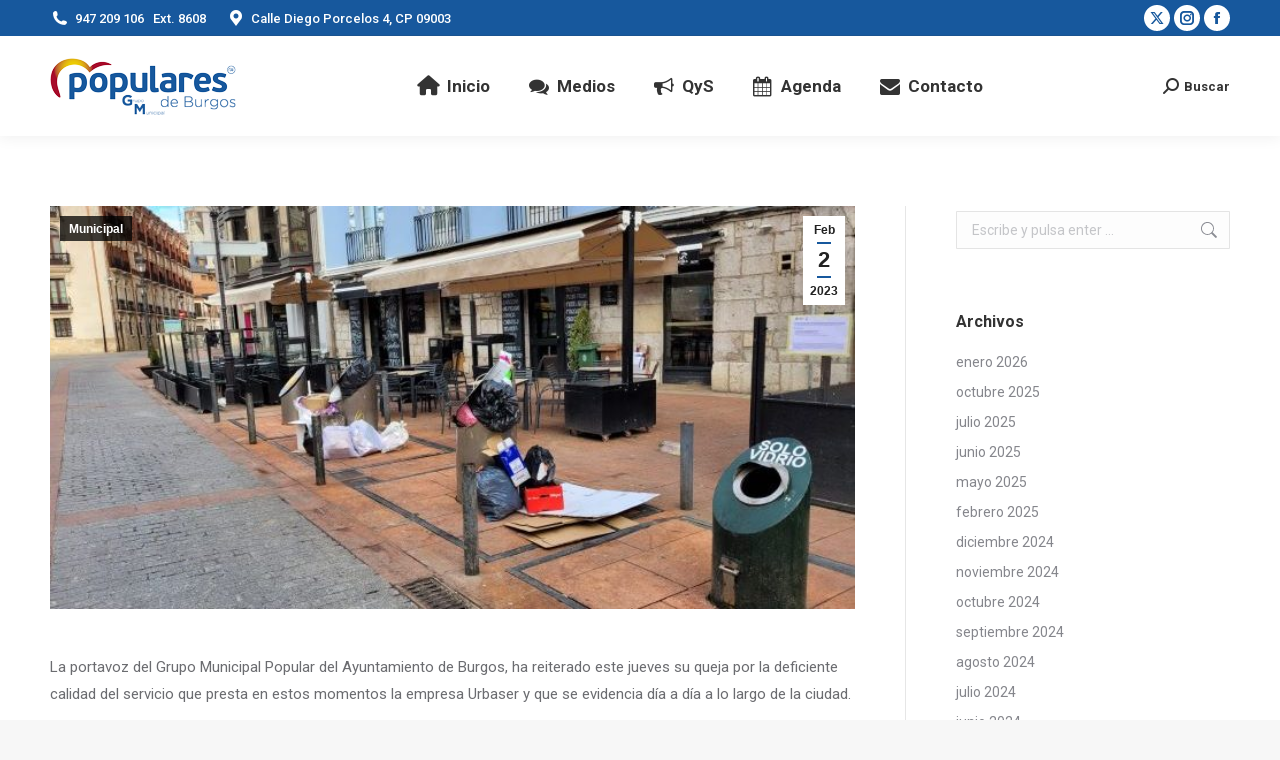

--- FILE ---
content_type: text/html; charset=UTF-8
request_url: https://www.ppburgosciudad.com/blasco-plantea-soluciones-para-satisfacer-las-demandas-de-la-hosteleria-en-la-recogida-puerta-a-puerta/
body_size: 20701
content:
<!DOCTYPE html>
<!--[if !(IE 6) | !(IE 7) | !(IE 8)  ]><!-->
<html lang="es" class="no-js">
<!--<![endif]-->
<head>
	<meta charset="UTF-8" />
				<meta name="viewport" content="width=device-width, initial-scale=1, maximum-scale=1, user-scalable=0"/>
			<meta name="theme-color" content="#17589d"/>	<link rel="profile" href="https://gmpg.org/xfn/11" />
	<script data-cfasync="false" data-no-defer="1" data-no-minify="1" data-no-optimize="1">var ewww_webp_supported=!1;function check_webp_feature(A,e){var w;e=void 0!==e?e:function(){},ewww_webp_supported?e(ewww_webp_supported):((w=new Image).onload=function(){ewww_webp_supported=0<w.width&&0<w.height,e&&e(ewww_webp_supported)},w.onerror=function(){e&&e(!1)},w.src="data:image/webp;base64,"+{alpha:"UklGRkoAAABXRUJQVlA4WAoAAAAQAAAAAAAAAAAAQUxQSAwAAAARBxAR/Q9ERP8DAABWUDggGAAAABQBAJ0BKgEAAQAAAP4AAA3AAP7mtQAAAA=="}[A])}check_webp_feature("alpha");</script><script data-cfasync="false" data-no-defer="1" data-no-minify="1" data-no-optimize="1">var Arrive=function(c,w){"use strict";if(c.MutationObserver&&"undefined"!=typeof HTMLElement){var r,a=0,u=(r=HTMLElement.prototype.matches||HTMLElement.prototype.webkitMatchesSelector||HTMLElement.prototype.mozMatchesSelector||HTMLElement.prototype.msMatchesSelector,{matchesSelector:function(e,t){return e instanceof HTMLElement&&r.call(e,t)},addMethod:function(e,t,r){var a=e[t];e[t]=function(){return r.length==arguments.length?r.apply(this,arguments):"function"==typeof a?a.apply(this,arguments):void 0}},callCallbacks:function(e,t){t&&t.options.onceOnly&&1==t.firedElems.length&&(e=[e[0]]);for(var r,a=0;r=e[a];a++)r&&r.callback&&r.callback.call(r.elem,r.elem);t&&t.options.onceOnly&&1==t.firedElems.length&&t.me.unbindEventWithSelectorAndCallback.call(t.target,t.selector,t.callback)},checkChildNodesRecursively:function(e,t,r,a){for(var i,n=0;i=e[n];n++)r(i,t,a)&&a.push({callback:t.callback,elem:i}),0<i.childNodes.length&&u.checkChildNodesRecursively(i.childNodes,t,r,a)},mergeArrays:function(e,t){var r,a={};for(r in e)e.hasOwnProperty(r)&&(a[r]=e[r]);for(r in t)t.hasOwnProperty(r)&&(a[r]=t[r]);return a},toElementsArray:function(e){return e=void 0!==e&&("number"!=typeof e.length||e===c)?[e]:e}}),e=(l.prototype.addEvent=function(e,t,r,a){a={target:e,selector:t,options:r,callback:a,firedElems:[]};return this._beforeAdding&&this._beforeAdding(a),this._eventsBucket.push(a),a},l.prototype.removeEvent=function(e){for(var t,r=this._eventsBucket.length-1;t=this._eventsBucket[r];r--)e(t)&&(this._beforeRemoving&&this._beforeRemoving(t),(t=this._eventsBucket.splice(r,1))&&t.length&&(t[0].callback=null))},l.prototype.beforeAdding=function(e){this._beforeAdding=e},l.prototype.beforeRemoving=function(e){this._beforeRemoving=e},l),t=function(i,n){var o=new e,l=this,s={fireOnAttributesModification:!1};return o.beforeAdding(function(t){var e=t.target;e!==c.document&&e!==c||(e=document.getElementsByTagName("html")[0]);var r=new MutationObserver(function(e){n.call(this,e,t)}),a=i(t.options);r.observe(e,a),t.observer=r,t.me=l}),o.beforeRemoving(function(e){e.observer.disconnect()}),this.bindEvent=function(e,t,r){t=u.mergeArrays(s,t);for(var a=u.toElementsArray(this),i=0;i<a.length;i++)o.addEvent(a[i],e,t,r)},this.unbindEvent=function(){var r=u.toElementsArray(this);o.removeEvent(function(e){for(var t=0;t<r.length;t++)if(this===w||e.target===r[t])return!0;return!1})},this.unbindEventWithSelectorOrCallback=function(r){var a=u.toElementsArray(this),i=r,e="function"==typeof r?function(e){for(var t=0;t<a.length;t++)if((this===w||e.target===a[t])&&e.callback===i)return!0;return!1}:function(e){for(var t=0;t<a.length;t++)if((this===w||e.target===a[t])&&e.selector===r)return!0;return!1};o.removeEvent(e)},this.unbindEventWithSelectorAndCallback=function(r,a){var i=u.toElementsArray(this);o.removeEvent(function(e){for(var t=0;t<i.length;t++)if((this===w||e.target===i[t])&&e.selector===r&&e.callback===a)return!0;return!1})},this},i=new function(){var s={fireOnAttributesModification:!1,onceOnly:!1,existing:!1};function n(e,t,r){return!(!u.matchesSelector(e,t.selector)||(e._id===w&&(e._id=a++),-1!=t.firedElems.indexOf(e._id)))&&(t.firedElems.push(e._id),!0)}var c=(i=new t(function(e){var t={attributes:!1,childList:!0,subtree:!0};return e.fireOnAttributesModification&&(t.attributes=!0),t},function(e,i){e.forEach(function(e){var t=e.addedNodes,r=e.target,a=[];null!==t&&0<t.length?u.checkChildNodesRecursively(t,i,n,a):"attributes"===e.type&&n(r,i)&&a.push({callback:i.callback,elem:r}),u.callCallbacks(a,i)})})).bindEvent;return i.bindEvent=function(e,t,r){t=void 0===r?(r=t,s):u.mergeArrays(s,t);var a=u.toElementsArray(this);if(t.existing){for(var i=[],n=0;n<a.length;n++)for(var o=a[n].querySelectorAll(e),l=0;l<o.length;l++)i.push({callback:r,elem:o[l]});if(t.onceOnly&&i.length)return r.call(i[0].elem,i[0].elem);setTimeout(u.callCallbacks,1,i)}c.call(this,e,t,r)},i},o=new function(){var a={};function i(e,t){return u.matchesSelector(e,t.selector)}var n=(o=new t(function(){return{childList:!0,subtree:!0}},function(e,r){e.forEach(function(e){var t=e.removedNodes,e=[];null!==t&&0<t.length&&u.checkChildNodesRecursively(t,r,i,e),u.callCallbacks(e,r)})})).bindEvent;return o.bindEvent=function(e,t,r){t=void 0===r?(r=t,a):u.mergeArrays(a,t),n.call(this,e,t,r)},o};d(HTMLElement.prototype),d(NodeList.prototype),d(HTMLCollection.prototype),d(HTMLDocument.prototype),d(Window.prototype);var n={};return s(i,n,"unbindAllArrive"),s(o,n,"unbindAllLeave"),n}function l(){this._eventsBucket=[],this._beforeAdding=null,this._beforeRemoving=null}function s(e,t,r){u.addMethod(t,r,e.unbindEvent),u.addMethod(t,r,e.unbindEventWithSelectorOrCallback),u.addMethod(t,r,e.unbindEventWithSelectorAndCallback)}function d(e){e.arrive=i.bindEvent,s(i,e,"unbindArrive"),e.leave=o.bindEvent,s(o,e,"unbindLeave")}}(window,void 0),ewww_webp_supported=!1;function check_webp_feature(e,t){var r;ewww_webp_supported?t(ewww_webp_supported):((r=new Image).onload=function(){ewww_webp_supported=0<r.width&&0<r.height,t(ewww_webp_supported)},r.onerror=function(){t(!1)},r.src="data:image/webp;base64,"+{alpha:"UklGRkoAAABXRUJQVlA4WAoAAAAQAAAAAAAAAAAAQUxQSAwAAAARBxAR/Q9ERP8DAABWUDggGAAAABQBAJ0BKgEAAQAAAP4AAA3AAP7mtQAAAA==",animation:"UklGRlIAAABXRUJQVlA4WAoAAAASAAAAAAAAAAAAQU5JTQYAAAD/////AABBTk1GJgAAAAAAAAAAAAAAAAAAAGQAAABWUDhMDQAAAC8AAAAQBxAREYiI/gcA"}[e])}function ewwwLoadImages(e){if(e){for(var t=document.querySelectorAll(".batch-image img, .image-wrapper a, .ngg-pro-masonry-item a, .ngg-galleria-offscreen-seo-wrapper a"),r=0,a=t.length;r<a;r++)ewwwAttr(t[r],"data-src",t[r].getAttribute("data-webp")),ewwwAttr(t[r],"data-thumbnail",t[r].getAttribute("data-webp-thumbnail"));for(var i=document.querySelectorAll("div.woocommerce-product-gallery__image"),r=0,a=i.length;r<a;r++)ewwwAttr(i[r],"data-thumb",i[r].getAttribute("data-webp-thumb"))}for(var n=document.querySelectorAll("video"),r=0,a=n.length;r<a;r++)ewwwAttr(n[r],"poster",e?n[r].getAttribute("data-poster-webp"):n[r].getAttribute("data-poster-image"));for(var o,l=document.querySelectorAll("img.ewww_webp_lazy_load"),r=0,a=l.length;r<a;r++)e&&(ewwwAttr(l[r],"data-lazy-srcset",l[r].getAttribute("data-lazy-srcset-webp")),ewwwAttr(l[r],"data-srcset",l[r].getAttribute("data-srcset-webp")),ewwwAttr(l[r],"data-lazy-src",l[r].getAttribute("data-lazy-src-webp")),ewwwAttr(l[r],"data-src",l[r].getAttribute("data-src-webp")),ewwwAttr(l[r],"data-orig-file",l[r].getAttribute("data-webp-orig-file")),ewwwAttr(l[r],"data-medium-file",l[r].getAttribute("data-webp-medium-file")),ewwwAttr(l[r],"data-large-file",l[r].getAttribute("data-webp-large-file")),null!=(o=l[r].getAttribute("srcset"))&&!1!==o&&o.includes("R0lGOD")&&ewwwAttr(l[r],"src",l[r].getAttribute("data-lazy-src-webp"))),l[r].className=l[r].className.replace(/\bewww_webp_lazy_load\b/,"");for(var s=document.querySelectorAll(".ewww_webp"),r=0,a=s.length;r<a;r++)e?(ewwwAttr(s[r],"srcset",s[r].getAttribute("data-srcset-webp")),ewwwAttr(s[r],"src",s[r].getAttribute("data-src-webp")),ewwwAttr(s[r],"data-orig-file",s[r].getAttribute("data-webp-orig-file")),ewwwAttr(s[r],"data-medium-file",s[r].getAttribute("data-webp-medium-file")),ewwwAttr(s[r],"data-large-file",s[r].getAttribute("data-webp-large-file")),ewwwAttr(s[r],"data-large_image",s[r].getAttribute("data-webp-large_image")),ewwwAttr(s[r],"data-src",s[r].getAttribute("data-webp-src"))):(ewwwAttr(s[r],"srcset",s[r].getAttribute("data-srcset-img")),ewwwAttr(s[r],"src",s[r].getAttribute("data-src-img"))),s[r].className=s[r].className.replace(/\bewww_webp\b/,"ewww_webp_loaded");window.jQuery&&jQuery.fn.isotope&&jQuery.fn.imagesLoaded&&(jQuery(".fusion-posts-container-infinite").imagesLoaded(function(){jQuery(".fusion-posts-container-infinite").hasClass("isotope")&&jQuery(".fusion-posts-container-infinite").isotope()}),jQuery(".fusion-portfolio:not(.fusion-recent-works) .fusion-portfolio-wrapper").imagesLoaded(function(){jQuery(".fusion-portfolio:not(.fusion-recent-works) .fusion-portfolio-wrapper").isotope()}))}function ewwwWebPInit(e){ewwwLoadImages(e),ewwwNggLoadGalleries(e),document.arrive(".ewww_webp",function(){ewwwLoadImages(e)}),document.arrive(".ewww_webp_lazy_load",function(){ewwwLoadImages(e)}),document.arrive("videos",function(){ewwwLoadImages(e)}),"loading"==document.readyState?document.addEventListener("DOMContentLoaded",ewwwJSONParserInit):("undefined"!=typeof galleries&&ewwwNggParseGalleries(e),ewwwWooParseVariations(e))}function ewwwAttr(e,t,r){null!=r&&!1!==r&&e.setAttribute(t,r)}function ewwwJSONParserInit(){"undefined"!=typeof galleries&&check_webp_feature("alpha",ewwwNggParseGalleries),check_webp_feature("alpha",ewwwWooParseVariations)}function ewwwWooParseVariations(e){if(e)for(var t=document.querySelectorAll("form.variations_form"),r=0,a=t.length;r<a;r++){var i=t[r].getAttribute("data-product_variations"),n=!1;try{for(var o in i=JSON.parse(i))void 0!==i[o]&&void 0!==i[o].image&&(void 0!==i[o].image.src_webp&&(i[o].image.src=i[o].image.src_webp,n=!0),void 0!==i[o].image.srcset_webp&&(i[o].image.srcset=i[o].image.srcset_webp,n=!0),void 0!==i[o].image.full_src_webp&&(i[o].image.full_src=i[o].image.full_src_webp,n=!0),void 0!==i[o].image.gallery_thumbnail_src_webp&&(i[o].image.gallery_thumbnail_src=i[o].image.gallery_thumbnail_src_webp,n=!0),void 0!==i[o].image.thumb_src_webp&&(i[o].image.thumb_src=i[o].image.thumb_src_webp,n=!0));n&&ewwwAttr(t[r],"data-product_variations",JSON.stringify(i))}catch(e){}}}function ewwwNggParseGalleries(e){if(e)for(var t in galleries){var r=galleries[t];galleries[t].images_list=ewwwNggParseImageList(r.images_list)}}function ewwwNggLoadGalleries(e){e&&document.addEventListener("ngg.galleria.themeadded",function(e,t){window.ngg_galleria._create_backup=window.ngg_galleria.create,window.ngg_galleria.create=function(e,t){var r=$(e).data("id");return galleries["gallery_"+r].images_list=ewwwNggParseImageList(galleries["gallery_"+r].images_list),window.ngg_galleria._create_backup(e,t)}})}function ewwwNggParseImageList(e){for(var t in e){var r=e[t];if(void 0!==r["image-webp"]&&(e[t].image=r["image-webp"],delete e[t]["image-webp"]),void 0!==r["thumb-webp"]&&(e[t].thumb=r["thumb-webp"],delete e[t]["thumb-webp"]),void 0!==r.full_image_webp&&(e[t].full_image=r.full_image_webp,delete e[t].full_image_webp),void 0!==r.srcsets)for(var a in r.srcsets)nggSrcset=r.srcsets[a],void 0!==r.srcsets[a+"-webp"]&&(e[t].srcsets[a]=r.srcsets[a+"-webp"],delete e[t].srcsets[a+"-webp"]);if(void 0!==r.full_srcsets)for(var i in r.full_srcsets)nggFSrcset=r.full_srcsets[i],void 0!==r.full_srcsets[i+"-webp"]&&(e[t].full_srcsets[i]=r.full_srcsets[i+"-webp"],delete e[t].full_srcsets[i+"-webp"])}return e}check_webp_feature("alpha",ewwwWebPInit);</script><title>Pedimos soluciones para satisfacer las demandas de la hostelería en la recogida puerta a puerta &#8211; Grupo Municipal Partido Popular</title>
<meta name='robots' content='max-image-preview:large' />
<link rel='dns-prefetch' href='//fonts.googleapis.com' />
<link rel="alternate" type="application/rss+xml" title="Grupo Municipal Partido Popular &raquo; Feed" href="https://www.ppburgosciudad.com/feed/" />
<link rel="alternate" type="application/rss+xml" title="Grupo Municipal Partido Popular &raquo; Feed de los comentarios" href="https://www.ppburgosciudad.com/comments/feed/" />
<link rel="alternate" type="application/rss+xml" title="Grupo Municipal Partido Popular &raquo; Comentario Pedimos soluciones para satisfacer las demandas de la hostelería en la recogida puerta a puerta del feed" href="https://www.ppburgosciudad.com/blasco-plantea-soluciones-para-satisfacer-las-demandas-de-la-hosteleria-en-la-recogida-puerta-a-puerta/feed/" />
<link rel="alternate" title="oEmbed (JSON)" type="application/json+oembed" href="https://www.ppburgosciudad.com/wp-json/oembed/1.0/embed?url=https%3A%2F%2Fwww.ppburgosciudad.com%2Fblasco-plantea-soluciones-para-satisfacer-las-demandas-de-la-hosteleria-en-la-recogida-puerta-a-puerta%2F" />
<link rel="alternate" title="oEmbed (XML)" type="text/xml+oembed" href="https://www.ppburgosciudad.com/wp-json/oembed/1.0/embed?url=https%3A%2F%2Fwww.ppburgosciudad.com%2Fblasco-plantea-soluciones-para-satisfacer-las-demandas-de-la-hosteleria-en-la-recogida-puerta-a-puerta%2F&#038;format=xml" />
<style id='wp-img-auto-sizes-contain-inline-css'>
img:is([sizes=auto i],[sizes^="auto," i]){contain-intrinsic-size:3000px 1500px}
/*# sourceURL=wp-img-auto-sizes-contain-inline-css */
</style>
<link rel='stylesheet' id='ai1ec_style-css' href='//www.ppburgosciudad.com/wp-content/plugins/all-in-one-event-calendar/cache/0c7d8033_ai1ec_parsed_css.css?ver=3.0.0' media='all' />
<style id='wp-emoji-styles-inline-css'>

	img.wp-smiley, img.emoji {
		display: inline !important;
		border: none !important;
		box-shadow: none !important;
		height: 1em !important;
		width: 1em !important;
		margin: 0 0.07em !important;
		vertical-align: -0.1em !important;
		background: none !important;
		padding: 0 !important;
	}
/*# sourceURL=wp-emoji-styles-inline-css */
</style>
<link rel='stylesheet' id='wp-block-library-css' href='https://www.ppburgosciudad.com/wp-includes/css/dist/block-library/style.min.css?ver=5e2c39070a022e59855bc75de72fbd32' media='all' />
<style id='wp-block-paragraph-inline-css'>
.is-small-text{font-size:.875em}.is-regular-text{font-size:1em}.is-large-text{font-size:2.25em}.is-larger-text{font-size:3em}.has-drop-cap:not(:focus):first-letter{float:left;font-size:8.4em;font-style:normal;font-weight:100;line-height:.68;margin:.05em .1em 0 0;text-transform:uppercase}body.rtl .has-drop-cap:not(:focus):first-letter{float:none;margin-left:.1em}p.has-drop-cap.has-background{overflow:hidden}:root :where(p.has-background){padding:1.25em 2.375em}:where(p.has-text-color:not(.has-link-color)) a{color:inherit}p.has-text-align-left[style*="writing-mode:vertical-lr"],p.has-text-align-right[style*="writing-mode:vertical-rl"]{rotate:180deg}
/*# sourceURL=https://www.ppburgosciudad.com/wp-includes/blocks/paragraph/style.min.css */
</style>
<style id='wp-block-table-inline-css'>
.wp-block-table{overflow-x:auto}.wp-block-table table{border-collapse:collapse;width:100%}.wp-block-table thead{border-bottom:3px solid}.wp-block-table tfoot{border-top:3px solid}.wp-block-table td,.wp-block-table th{border:1px solid;padding:.5em}.wp-block-table .has-fixed-layout{table-layout:fixed;width:100%}.wp-block-table .has-fixed-layout td,.wp-block-table .has-fixed-layout th{word-break:break-word}.wp-block-table.aligncenter,.wp-block-table.alignleft,.wp-block-table.alignright{display:table;width:auto}.wp-block-table.aligncenter td,.wp-block-table.aligncenter th,.wp-block-table.alignleft td,.wp-block-table.alignleft th,.wp-block-table.alignright td,.wp-block-table.alignright th{word-break:break-word}.wp-block-table .has-subtle-light-gray-background-color{background-color:#f3f4f5}.wp-block-table .has-subtle-pale-green-background-color{background-color:#e9fbe5}.wp-block-table .has-subtle-pale-blue-background-color{background-color:#e7f5fe}.wp-block-table .has-subtle-pale-pink-background-color{background-color:#fcf0ef}.wp-block-table.is-style-stripes{background-color:initial;border-collapse:inherit;border-spacing:0}.wp-block-table.is-style-stripes tbody tr:nth-child(odd){background-color:#f0f0f0}.wp-block-table.is-style-stripes.has-subtle-light-gray-background-color tbody tr:nth-child(odd){background-color:#f3f4f5}.wp-block-table.is-style-stripes.has-subtle-pale-green-background-color tbody tr:nth-child(odd){background-color:#e9fbe5}.wp-block-table.is-style-stripes.has-subtle-pale-blue-background-color tbody tr:nth-child(odd){background-color:#e7f5fe}.wp-block-table.is-style-stripes.has-subtle-pale-pink-background-color tbody tr:nth-child(odd){background-color:#fcf0ef}.wp-block-table.is-style-stripes td,.wp-block-table.is-style-stripes th{border-color:#0000}.wp-block-table.is-style-stripes{border-bottom:1px solid #f0f0f0}.wp-block-table .has-border-color td,.wp-block-table .has-border-color th,.wp-block-table .has-border-color tr,.wp-block-table .has-border-color>*{border-color:inherit}.wp-block-table table[style*=border-top-color] tr:first-child,.wp-block-table table[style*=border-top-color] tr:first-child td,.wp-block-table table[style*=border-top-color] tr:first-child th,.wp-block-table table[style*=border-top-color]>*,.wp-block-table table[style*=border-top-color]>* td,.wp-block-table table[style*=border-top-color]>* th{border-top-color:inherit}.wp-block-table table[style*=border-top-color] tr:not(:first-child){border-top-color:initial}.wp-block-table table[style*=border-right-color] td:last-child,.wp-block-table table[style*=border-right-color] th,.wp-block-table table[style*=border-right-color] tr,.wp-block-table table[style*=border-right-color]>*{border-right-color:inherit}.wp-block-table table[style*=border-bottom-color] tr:last-child,.wp-block-table table[style*=border-bottom-color] tr:last-child td,.wp-block-table table[style*=border-bottom-color] tr:last-child th,.wp-block-table table[style*=border-bottom-color]>*,.wp-block-table table[style*=border-bottom-color]>* td,.wp-block-table table[style*=border-bottom-color]>* th{border-bottom-color:inherit}.wp-block-table table[style*=border-bottom-color] tr:not(:last-child){border-bottom-color:initial}.wp-block-table table[style*=border-left-color] td:first-child,.wp-block-table table[style*=border-left-color] th,.wp-block-table table[style*=border-left-color] tr,.wp-block-table table[style*=border-left-color]>*{border-left-color:inherit}.wp-block-table table[style*=border-style] td,.wp-block-table table[style*=border-style] th,.wp-block-table table[style*=border-style] tr,.wp-block-table table[style*=border-style]>*{border-style:inherit}.wp-block-table table[style*=border-width] td,.wp-block-table table[style*=border-width] th,.wp-block-table table[style*=border-width] tr,.wp-block-table table[style*=border-width]>*{border-style:inherit;border-width:inherit}
/*# sourceURL=https://www.ppburgosciudad.com/wp-includes/blocks/table/style.min.css */
</style>
<style id='wp-block-table-theme-inline-css'>
.wp-block-table{margin:0 0 1em}.wp-block-table td,.wp-block-table th{word-break:normal}.wp-block-table :where(figcaption){color:#555;font-size:13px;text-align:center}.is-dark-theme .wp-block-table :where(figcaption){color:#ffffffa6}
/*# sourceURL=https://www.ppburgosciudad.com/wp-includes/blocks/table/theme.min.css */
</style>
<style id='global-styles-inline-css'>
:root{--wp--preset--aspect-ratio--square: 1;--wp--preset--aspect-ratio--4-3: 4/3;--wp--preset--aspect-ratio--3-4: 3/4;--wp--preset--aspect-ratio--3-2: 3/2;--wp--preset--aspect-ratio--2-3: 2/3;--wp--preset--aspect-ratio--16-9: 16/9;--wp--preset--aspect-ratio--9-16: 9/16;--wp--preset--color--black: #000000;--wp--preset--color--cyan-bluish-gray: #abb8c3;--wp--preset--color--white: #FFF;--wp--preset--color--pale-pink: #f78da7;--wp--preset--color--vivid-red: #cf2e2e;--wp--preset--color--luminous-vivid-orange: #ff6900;--wp--preset--color--luminous-vivid-amber: #fcb900;--wp--preset--color--light-green-cyan: #7bdcb5;--wp--preset--color--vivid-green-cyan: #00d084;--wp--preset--color--pale-cyan-blue: #8ed1fc;--wp--preset--color--vivid-cyan-blue: #0693e3;--wp--preset--color--vivid-purple: #9b51e0;--wp--preset--color--accent: #17589d;--wp--preset--color--dark-gray: #111;--wp--preset--color--light-gray: #767676;--wp--preset--gradient--vivid-cyan-blue-to-vivid-purple: linear-gradient(135deg,rgb(6,147,227) 0%,rgb(155,81,224) 100%);--wp--preset--gradient--light-green-cyan-to-vivid-green-cyan: linear-gradient(135deg,rgb(122,220,180) 0%,rgb(0,208,130) 100%);--wp--preset--gradient--luminous-vivid-amber-to-luminous-vivid-orange: linear-gradient(135deg,rgb(252,185,0) 0%,rgb(255,105,0) 100%);--wp--preset--gradient--luminous-vivid-orange-to-vivid-red: linear-gradient(135deg,rgb(255,105,0) 0%,rgb(207,46,46) 100%);--wp--preset--gradient--very-light-gray-to-cyan-bluish-gray: linear-gradient(135deg,rgb(238,238,238) 0%,rgb(169,184,195) 100%);--wp--preset--gradient--cool-to-warm-spectrum: linear-gradient(135deg,rgb(74,234,220) 0%,rgb(151,120,209) 20%,rgb(207,42,186) 40%,rgb(238,44,130) 60%,rgb(251,105,98) 80%,rgb(254,248,76) 100%);--wp--preset--gradient--blush-light-purple: linear-gradient(135deg,rgb(255,206,236) 0%,rgb(152,150,240) 100%);--wp--preset--gradient--blush-bordeaux: linear-gradient(135deg,rgb(254,205,165) 0%,rgb(254,45,45) 50%,rgb(107,0,62) 100%);--wp--preset--gradient--luminous-dusk: linear-gradient(135deg,rgb(255,203,112) 0%,rgb(199,81,192) 50%,rgb(65,88,208) 100%);--wp--preset--gradient--pale-ocean: linear-gradient(135deg,rgb(255,245,203) 0%,rgb(182,227,212) 50%,rgb(51,167,181) 100%);--wp--preset--gradient--electric-grass: linear-gradient(135deg,rgb(202,248,128) 0%,rgb(113,206,126) 100%);--wp--preset--gradient--midnight: linear-gradient(135deg,rgb(2,3,129) 0%,rgb(40,116,252) 100%);--wp--preset--font-size--small: 13px;--wp--preset--font-size--medium: 20px;--wp--preset--font-size--large: 36px;--wp--preset--font-size--x-large: 42px;--wp--preset--spacing--20: 0.44rem;--wp--preset--spacing--30: 0.67rem;--wp--preset--spacing--40: 1rem;--wp--preset--spacing--50: 1.5rem;--wp--preset--spacing--60: 2.25rem;--wp--preset--spacing--70: 3.38rem;--wp--preset--spacing--80: 5.06rem;--wp--preset--shadow--natural: 6px 6px 9px rgba(0, 0, 0, 0.2);--wp--preset--shadow--deep: 12px 12px 50px rgba(0, 0, 0, 0.4);--wp--preset--shadow--sharp: 6px 6px 0px rgba(0, 0, 0, 0.2);--wp--preset--shadow--outlined: 6px 6px 0px -3px rgb(255, 255, 255), 6px 6px rgb(0, 0, 0);--wp--preset--shadow--crisp: 6px 6px 0px rgb(0, 0, 0);}:where(.is-layout-flex){gap: 0.5em;}:where(.is-layout-grid){gap: 0.5em;}body .is-layout-flex{display: flex;}.is-layout-flex{flex-wrap: wrap;align-items: center;}.is-layout-flex > :is(*, div){margin: 0;}body .is-layout-grid{display: grid;}.is-layout-grid > :is(*, div){margin: 0;}:where(.wp-block-columns.is-layout-flex){gap: 2em;}:where(.wp-block-columns.is-layout-grid){gap: 2em;}:where(.wp-block-post-template.is-layout-flex){gap: 1.25em;}:where(.wp-block-post-template.is-layout-grid){gap: 1.25em;}.has-black-color{color: var(--wp--preset--color--black) !important;}.has-cyan-bluish-gray-color{color: var(--wp--preset--color--cyan-bluish-gray) !important;}.has-white-color{color: var(--wp--preset--color--white) !important;}.has-pale-pink-color{color: var(--wp--preset--color--pale-pink) !important;}.has-vivid-red-color{color: var(--wp--preset--color--vivid-red) !important;}.has-luminous-vivid-orange-color{color: var(--wp--preset--color--luminous-vivid-orange) !important;}.has-luminous-vivid-amber-color{color: var(--wp--preset--color--luminous-vivid-amber) !important;}.has-light-green-cyan-color{color: var(--wp--preset--color--light-green-cyan) !important;}.has-vivid-green-cyan-color{color: var(--wp--preset--color--vivid-green-cyan) !important;}.has-pale-cyan-blue-color{color: var(--wp--preset--color--pale-cyan-blue) !important;}.has-vivid-cyan-blue-color{color: var(--wp--preset--color--vivid-cyan-blue) !important;}.has-vivid-purple-color{color: var(--wp--preset--color--vivid-purple) !important;}.has-black-background-color{background-color: var(--wp--preset--color--black) !important;}.has-cyan-bluish-gray-background-color{background-color: var(--wp--preset--color--cyan-bluish-gray) !important;}.has-white-background-color{background-color: var(--wp--preset--color--white) !important;}.has-pale-pink-background-color{background-color: var(--wp--preset--color--pale-pink) !important;}.has-vivid-red-background-color{background-color: var(--wp--preset--color--vivid-red) !important;}.has-luminous-vivid-orange-background-color{background-color: var(--wp--preset--color--luminous-vivid-orange) !important;}.has-luminous-vivid-amber-background-color{background-color: var(--wp--preset--color--luminous-vivid-amber) !important;}.has-light-green-cyan-background-color{background-color: var(--wp--preset--color--light-green-cyan) !important;}.has-vivid-green-cyan-background-color{background-color: var(--wp--preset--color--vivid-green-cyan) !important;}.has-pale-cyan-blue-background-color{background-color: var(--wp--preset--color--pale-cyan-blue) !important;}.has-vivid-cyan-blue-background-color{background-color: var(--wp--preset--color--vivid-cyan-blue) !important;}.has-vivid-purple-background-color{background-color: var(--wp--preset--color--vivid-purple) !important;}.has-black-border-color{border-color: var(--wp--preset--color--black) !important;}.has-cyan-bluish-gray-border-color{border-color: var(--wp--preset--color--cyan-bluish-gray) !important;}.has-white-border-color{border-color: var(--wp--preset--color--white) !important;}.has-pale-pink-border-color{border-color: var(--wp--preset--color--pale-pink) !important;}.has-vivid-red-border-color{border-color: var(--wp--preset--color--vivid-red) !important;}.has-luminous-vivid-orange-border-color{border-color: var(--wp--preset--color--luminous-vivid-orange) !important;}.has-luminous-vivid-amber-border-color{border-color: var(--wp--preset--color--luminous-vivid-amber) !important;}.has-light-green-cyan-border-color{border-color: var(--wp--preset--color--light-green-cyan) !important;}.has-vivid-green-cyan-border-color{border-color: var(--wp--preset--color--vivid-green-cyan) !important;}.has-pale-cyan-blue-border-color{border-color: var(--wp--preset--color--pale-cyan-blue) !important;}.has-vivid-cyan-blue-border-color{border-color: var(--wp--preset--color--vivid-cyan-blue) !important;}.has-vivid-purple-border-color{border-color: var(--wp--preset--color--vivid-purple) !important;}.has-vivid-cyan-blue-to-vivid-purple-gradient-background{background: var(--wp--preset--gradient--vivid-cyan-blue-to-vivid-purple) !important;}.has-light-green-cyan-to-vivid-green-cyan-gradient-background{background: var(--wp--preset--gradient--light-green-cyan-to-vivid-green-cyan) !important;}.has-luminous-vivid-amber-to-luminous-vivid-orange-gradient-background{background: var(--wp--preset--gradient--luminous-vivid-amber-to-luminous-vivid-orange) !important;}.has-luminous-vivid-orange-to-vivid-red-gradient-background{background: var(--wp--preset--gradient--luminous-vivid-orange-to-vivid-red) !important;}.has-very-light-gray-to-cyan-bluish-gray-gradient-background{background: var(--wp--preset--gradient--very-light-gray-to-cyan-bluish-gray) !important;}.has-cool-to-warm-spectrum-gradient-background{background: var(--wp--preset--gradient--cool-to-warm-spectrum) !important;}.has-blush-light-purple-gradient-background{background: var(--wp--preset--gradient--blush-light-purple) !important;}.has-blush-bordeaux-gradient-background{background: var(--wp--preset--gradient--blush-bordeaux) !important;}.has-luminous-dusk-gradient-background{background: var(--wp--preset--gradient--luminous-dusk) !important;}.has-pale-ocean-gradient-background{background: var(--wp--preset--gradient--pale-ocean) !important;}.has-electric-grass-gradient-background{background: var(--wp--preset--gradient--electric-grass) !important;}.has-midnight-gradient-background{background: var(--wp--preset--gradient--midnight) !important;}.has-small-font-size{font-size: var(--wp--preset--font-size--small) !important;}.has-medium-font-size{font-size: var(--wp--preset--font-size--medium) !important;}.has-large-font-size{font-size: var(--wp--preset--font-size--large) !important;}.has-x-large-font-size{font-size: var(--wp--preset--font-size--x-large) !important;}
/*# sourceURL=global-styles-inline-css */
</style>

<style id='classic-theme-styles-inline-css'>
/*! This file is auto-generated */
.wp-block-button__link{color:#fff;background-color:#32373c;border-radius:9999px;box-shadow:none;text-decoration:none;padding:calc(.667em + 2px) calc(1.333em + 2px);font-size:1.125em}.wp-block-file__button{background:#32373c;color:#fff;text-decoration:none}
/*# sourceURL=/wp-includes/css/classic-themes.min.css */
</style>
<link rel='stylesheet' id='contact-form-7-css' href='https://www.ppburgosciudad.com/wp-content/plugins/contact-form-7/includes/css/styles.css?ver=6.1.4' media='all' />
<link rel='stylesheet' id='the7-font-css' href='https://www.ppburgosciudad.com/wp-content/themes/dt-the7/fonts/icomoon-the7-font/icomoon-the7-font.min.css?ver=14.0.2.1' media='all' />
<link rel='stylesheet' id='the7-awesome-fonts-css' href='https://www.ppburgosciudad.com/wp-content/themes/dt-the7/fonts/FontAwesome/css/all.min.css?ver=14.0.2.1' media='all' />
<link rel='stylesheet' id='the7-awesome-fonts-back-css' href='https://www.ppburgosciudad.com/wp-content/themes/dt-the7/fonts/FontAwesome/back-compat.min.css?ver=14.0.2.1' media='all' />
<link rel='stylesheet' id='the7-Defaults-css' href='https://www.ppburgosciudad.com/wp-content/uploads/smile_fonts/Defaults/Defaults.css?ver=5e2c39070a022e59855bc75de72fbd32' media='all' />
<link rel='stylesheet' id='dt-web-fonts-css' href='https://fonts.googleapis.com/css?family=Roboto:400,500,600,700%7CRoboto+Condensed:400,600,700' media='all' />
<link rel='stylesheet' id='dt-main-css' href='https://www.ppburgosciudad.com/wp-content/themes/dt-the7/css/main.min.css?ver=14.0.2.1' media='all' />
<style id='dt-main-inline-css'>
body #load {
  display: block;
  height: 100%;
  overflow: hidden;
  position: fixed;
  width: 100%;
  z-index: 9901;
  opacity: 1;
  visibility: visible;
  transition: all .35s ease-out;
}
.load-wrap {
  width: 100%;
  height: 100%;
  background-position: center center;
  background-repeat: no-repeat;
  text-align: center;
  display: -ms-flexbox;
  display: -ms-flex;
  display: flex;
  -ms-align-items: center;
  -ms-flex-align: center;
  align-items: center;
  -ms-flex-flow: column wrap;
  flex-flow: column wrap;
  -ms-flex-pack: center;
  -ms-justify-content: center;
  justify-content: center;
}
.load-wrap > svg {
  position: absolute;
  top: 50%;
  left: 50%;
  transform: translate(-50%,-50%);
}
#load {
  background: var(--the7-elementor-beautiful-loading-bg,#ffffff);
  --the7-beautiful-spinner-color2: var(--the7-beautiful-spinner-color,#17589d);
}

/*# sourceURL=dt-main-inline-css */
</style>
<link rel='stylesheet' id='the7-custom-scrollbar-css' href='https://www.ppburgosciudad.com/wp-content/themes/dt-the7/lib/custom-scrollbar/custom-scrollbar.min.css?ver=14.0.2.1' media='all' />
<link rel='stylesheet' id='the7-wpbakery-css' href='https://www.ppburgosciudad.com/wp-content/themes/dt-the7/css/wpbakery.min.css?ver=14.0.2.1' media='all' />
<link rel='stylesheet' id='the7-css-vars-css' href='https://www.ppburgosciudad.com/wp-content/uploads/the7-css/css-vars.css?ver=96f560a9ae21' media='all' />
<link rel='stylesheet' id='dt-custom-css' href='https://www.ppburgosciudad.com/wp-content/uploads/the7-css/custom.css?ver=96f560a9ae21' media='all' />
<link rel='stylesheet' id='dt-media-css' href='https://www.ppburgosciudad.com/wp-content/uploads/the7-css/media.css?ver=96f560a9ae21' media='all' />
<link rel='stylesheet' id='the7-mega-menu-css' href='https://www.ppburgosciudad.com/wp-content/uploads/the7-css/mega-menu.css?ver=96f560a9ae21' media='all' />
<link rel='stylesheet' id='style-css' href='https://www.ppburgosciudad.com/wp-content/themes/dt-the7/style.css?ver=14.0.2.1' media='all' />
<script src="https://www.ppburgosciudad.com/wp-includes/js/jquery/jquery.min.js?ver=3.7.1" id="jquery-core-js"></script>
<script src="https://www.ppburgosciudad.com/wp-includes/js/jquery/jquery-migrate.min.js?ver=3.4.1" id="jquery-migrate-js"></script>
<script id="dt-above-fold-js-extra">
var dtLocal = {"themeUrl":"https://www.ppburgosciudad.com/wp-content/themes/dt-the7","passText":"Para ver esta publicaci\u00f3n protegida, introduce la contrase\u00f1a debajo:","moreButtonText":{"loading":"Cargando...","loadMore":"Cargar m\u00e1s"},"postID":"5538","ajaxurl":"https://www.ppburgosciudad.com/wp-admin/admin-ajax.php","REST":{"baseUrl":"https://www.ppburgosciudad.com/wp-json/the7/v1","endpoints":{"sendMail":"/send-mail"}},"contactMessages":{"required":"One or more fields have an error. Please check and try again.","terms":"Please accept the privacy policy.","fillTheCaptchaError":"Please, fill the captcha."},"captchaSiteKey":"","ajaxNonce":"8b5b190785","pageData":"","themeSettings":{"smoothScroll":"off","lazyLoading":false,"desktopHeader":{"height":100},"ToggleCaptionEnabled":"disabled","ToggleCaption":"Navigation","floatingHeader":{"showAfter":140,"showMenu":true,"height":60,"logo":{"showLogo":true,"html":"\u003Cimg class=\" preload-me\" src=\"https://www.ppburgosciudad.com/wp-content/uploads/2019/08/Logo-GMPP-44x44.png\" srcset=\"https://www.ppburgosciudad.com/wp-content/uploads/2019/08/Logo-GMPP-44x44.png 44w, https://www.ppburgosciudad.com/wp-content/uploads/2019/08/Logo-GMPP-88x88.png 88w\" width=\"44\" height=\"44\"   sizes=\"44px\" alt=\"Grupo Municipal Partido Popular\" /\u003E","url":"https://www.ppburgosciudad.com/"}},"topLine":{"floatingTopLine":{"logo":{"showLogo":false,"html":""}}},"mobileHeader":{"firstSwitchPoint":1050,"secondSwitchPoint":778,"firstSwitchPointHeight":80,"secondSwitchPointHeight":60,"mobileToggleCaptionEnabled":"disabled","mobileToggleCaption":"Men\u00fa"},"stickyMobileHeaderFirstSwitch":{"logo":{"html":"\u003Cimg class=\" preload-me\" src=\"https://www.ppburgosciudad.com/wp-content/uploads/2019/08/Logo-Completo-GMPP-186x57.png\" srcset=\"https://www.ppburgosciudad.com/wp-content/uploads/2019/08/Logo-Completo-GMPP-186x57.png 186w, https://www.ppburgosciudad.com/wp-content/uploads/2019/08/Logo-Completo-GMPP-372x114.png 372w\" width=\"186\" height=\"57\"   sizes=\"186px\" alt=\"Grupo Municipal Partido Popular\" /\u003E"}},"stickyMobileHeaderSecondSwitch":{"logo":{"html":"\u003Cimg class=\" preload-me\" src=\"https://www.ppburgosciudad.com/wp-content/uploads/2019/08/Logo-GMPP-44x44.png\" srcset=\"https://www.ppburgosciudad.com/wp-content/uploads/2019/08/Logo-GMPP-44x44.png 44w, https://www.ppburgosciudad.com/wp-content/uploads/2019/08/Logo-GMPP-88x88.png 88w\" width=\"44\" height=\"44\"   sizes=\"44px\" alt=\"Grupo Municipal Partido Popular\" /\u003E"}},"sidebar":{"switchPoint":990},"boxedWidth":"1340px"},"VCMobileScreenWidth":"768"};
var dtShare = {"shareButtonText":{"facebook":"Compartir en Facebook","twitter":"Share on X","pinterest":"Tweet","linkedin":"Compartir en Linkedin","whatsapp":"Compartir en Whatsapp"},"overlayOpacity":"85"};
//# sourceURL=dt-above-fold-js-extra
</script>
<script src="https://www.ppburgosciudad.com/wp-content/themes/dt-the7/js/above-the-fold.min.js?ver=14.0.2.1" id="dt-above-fold-js"></script>
<script></script><link rel="https://api.w.org/" href="https://www.ppburgosciudad.com/wp-json/" /><link rel="alternate" title="JSON" type="application/json" href="https://www.ppburgosciudad.com/wp-json/wp/v2/posts/5538" /><link rel="EditURI" type="application/rsd+xml" title="RSD" href="https://www.ppburgosciudad.com/xmlrpc.php?rsd" />

<link rel="canonical" href="https://www.ppburgosciudad.com/blasco-plantea-soluciones-para-satisfacer-las-demandas-de-la-hosteleria-en-la-recogida-puerta-a-puerta/" />
<link rel='shortlink' href='https://www.ppburgosciudad.com/?p=5538' />
<link rel="pingback" href="https://www.ppburgosciudad.com/xmlrpc.php">
<meta property="og:site_name" content="Grupo Municipal Partido Popular" />
<meta property="og:title" content="Pedimos soluciones para satisfacer las demandas de la hostelería en la recogida puerta a puerta" />
<meta property="og:description" content="Lamenta el empeño del alcalde para las Zonas de Bajas Emisiones" />
<meta property="og:image" content="https://www.ppburgosciudad.com/wp-content/uploads/2023/02/20230202-Residuos-en-Capitania-.jpeg" />
<meta property="og:url" content="https://www.ppburgosciudad.com/blasco-plantea-soluciones-para-satisfacer-las-demandas-de-la-hosteleria-en-la-recogida-puerta-a-puerta/" />
<meta property="og:type" content="article" />
<meta name="generator" content="Powered by WPBakery Page Builder - drag and drop page builder for WordPress."/>
<noscript><style>.lazyload[data-src]{display:none !important;}</style></noscript><style>.lazyload{background-image:none !important;}.lazyload:before{background-image:none !important;}</style><script type="text/javascript" id="the7-loader-script">
document.addEventListener("DOMContentLoaded", function(event) {
	var load = document.getElementById("load");
	if(!load.classList.contains('loader-removed')){
		var removeLoading = setTimeout(function() {
			load.className += " loader-removed";
		}, 300);
	}
});
</script>
		<link rel="icon" href="https://www.ppburgosciudad.com/wp-content/uploads/2025/12/favicon-16x16-1.png" type="image/png" sizes="16x16"/><link rel="icon" href="https://www.ppburgosciudad.com/wp-content/uploads/2025/12/favicon-32x32-1.png" type="image/png" sizes="32x32"/><noscript><style> .wpb_animate_when_almost_visible { opacity: 1; }</style></noscript><!-- Global site tag (gtag.js) - Google Analytics -->
<script async src="https://www.googletagmanager.com/gtag/js?id=UA-146444537-1"></script>
<script>
  window.dataLayer = window.dataLayer || [];
  function gtag(){dataLayer.push(arguments);}
  gtag('js', new Date());

  gtag('config', 'UA-146444537-1');
</script>
</head>
<body id="the7-body" class="wp-singular post-template-default single single-post postid-5538 single-format-standard wp-embed-responsive wp-theme-dt-the7 no-comments dt-responsive-on right-mobile-menu-close-icon ouside-menu-close-icon mobile-hamburger-close-bg-enable mobile-hamburger-close-bg-hover-enable  fade-medium-mobile-menu-close-icon fade-medium-menu-close-icon srcset-enabled btn-flat custom-btn-color custom-btn-hover-color shadow-element-decoration phantom-fade phantom-shadow-decoration phantom-custom-logo-on sticky-mobile-header top-header first-switch-logo-left first-switch-menu-right second-switch-logo-left second-switch-menu-right right-mobile-menu layzr-loading-on popup-message-style the7-ver-14.0.2.1 dt-fa-compatibility wpb-js-composer js-comp-ver-8.7.2 vc_responsive">
<!-- The7 14.0.2.1 -->
<div id="load" class="hourglass-loader">
	<div class="load-wrap"><style type="text/css">
    .the7-spinner {
        width: 60px;
        height: 72px;
        position: relative;
    }
    .the7-spinner > div {
        animation: spinner-animation 1.2s cubic-bezier(1, 1, 1, 1) infinite;
        width: 9px;
        left: 0;
        display: inline-block;
        position: absolute;
        background-color:var(--the7-beautiful-spinner-color2);
        height: 18px;
        top: 27px;
    }
    div.the7-spinner-animate-2 {
        animation-delay: 0.2s;
        left: 13px
    }
    div.the7-spinner-animate-3 {
        animation-delay: 0.4s;
        left: 26px
    }
    div.the7-spinner-animate-4 {
        animation-delay: 0.6s;
        left: 39px
    }
    div.the7-spinner-animate-5 {
        animation-delay: 0.8s;
        left: 52px
    }
    @keyframes spinner-animation {
        0% {
            top: 27px;
            height: 18px;
        }
        20% {
            top: 9px;
            height: 54px;
        }
        50% {
            top: 27px;
            height: 18px;
        }
        100% {
            top: 27px;
            height: 18px;
        }
    }
</style>

<div class="the7-spinner">
    <div class="the7-spinner-animate-1"></div>
    <div class="the7-spinner-animate-2"></div>
    <div class="the7-spinner-animate-3"></div>
    <div class="the7-spinner-animate-4"></div>
    <div class="the7-spinner-animate-5"></div>
</div></div>
</div>
<div id="page" >
	<a class="skip-link screen-reader-text" href="#content">Saltar al contenido</a>

<div class="masthead inline-header center widgets full-height shadow-decoration shadow-mobile-header-decoration small-mobile-menu-icon dt-parent-menu-clickable show-sub-menu-on-hover show-mobile-logo" >

	<div class="top-bar line-content top-bar-line-hide">
	<div class="top-bar-bg" ></div>
	<div class="left-widgets mini-widgets"><span class="mini-contacts phone show-on-desktop in-top-bar-left in-menu-second-switch"><i class="fa-fw the7-mw-icon-phone-bold"></i>947 209 106    Ext. 8608</span><span class="mini-contacts address show-on-desktop in-top-bar-left hide-on-second-switch"><i class="fa-fw the7-mw-icon-address-bold"></i>Calle Diego Porcelos 4, CP 09003</span></div><div class="right-widgets mini-widgets"><div class="soc-ico show-on-desktop in-top-bar-right in-menu-second-switch custom-bg disabled-border border-off hover-custom-bg hover-disabled-border  hover-border-off"><a title="X page opens in new window" href="https://twitter.com/ppburgosciudad" target="_blank" class="twitter"><span class="soc-font-icon"></span><span class="screen-reader-text">X page opens in new window</span></a><a title="Instagram page opens in new window" href="https://www.instagram.com/ppburgosciudad" target="_blank" class="instagram"><span class="soc-font-icon"></span><span class="screen-reader-text">Instagram page opens in new window</span></a><a title="Facebook page opens in new window" href="https://www.facebook.com/ppburgosciudadd/" target="_blank" class="facebook"><span class="soc-font-icon"></span><span class="screen-reader-text">Facebook page opens in new window</span></a></div></div></div>

	<header class="header-bar" role="banner">

		<div class="branding">
	<div id="site-title" class="assistive-text">Grupo Municipal Partido Popular</div>
	<div id="site-description" class="assistive-text">Web del Partido Popular de Burgos en el Ayuntamiento de Burgos</div>
	<a class="" href="https://www.ppburgosciudad.com/"><img class="preload-me ewww_webp" src="[data-uri]" srcset="[data-uri] 1w" width="186" height="57"   sizes="186px" alt="Grupo Municipal Partido Popular" data-src-img="https://www.ppburgosciudad.com/wp-content/uploads/2019/08/Logo-Completo-GMPP-186x57.png" data-src-webp="https://www.ppburgosciudad.com/wp-content/uploads/2019/08/Logo-Completo-GMPP-186x57.png.webp" data-srcset-webp="https://www.ppburgosciudad.com/wp-content/uploads/2019/08/Logo-Completo-GMPP-186x57.png.webp 186w, https://www.ppburgosciudad.com/wp-content/uploads/2019/08/Logo-Completo-GMPP-372x114.png.webp 372w" data-srcset-img="https://www.ppburgosciudad.com/wp-content/uploads/2019/08/Logo-Completo-GMPP-186x57.png 186w, https://www.ppburgosciudad.com/wp-content/uploads/2019/08/Logo-Completo-GMPP-372x114.png 372w" data-eio="j" /><noscript><img class=" preload-me" src="https://www.ppburgosciudad.com/wp-content/uploads/2019/08/Logo-Completo-GMPP-186x57.png" srcset="https://www.ppburgosciudad.com/wp-content/uploads/2019/08/Logo-Completo-GMPP-186x57.png 186w, https://www.ppburgosciudad.com/wp-content/uploads/2019/08/Logo-Completo-GMPP-372x114.png 372w" width="186" height="57"   sizes="186px" alt="Grupo Municipal Partido Popular" /></noscript><img class="mobile-logo preload-me ewww_webp" src="[data-uri]" srcset="[data-uri] 1w" width="44" height="44"   sizes="44px" alt="Grupo Municipal Partido Popular" data-src-img="https://www.ppburgosciudad.com/wp-content/uploads/2019/08/Logo-GMPP-44x44.png" data-src-webp="https://www.ppburgosciudad.com/wp-content/uploads/2019/08/Logo-GMPP-44x44.png.webp" data-srcset-webp="https://www.ppburgosciudad.com/wp-content/uploads/2019/08/Logo-GMPP-44x44.png.webp 44w, https://www.ppburgosciudad.com/wp-content/uploads/2019/08/Logo-GMPP-88x88.png.webp 88w" data-srcset-img="https://www.ppburgosciudad.com/wp-content/uploads/2019/08/Logo-GMPP-44x44.png 44w, https://www.ppburgosciudad.com/wp-content/uploads/2019/08/Logo-GMPP-88x88.png 88w" data-eio="j" /><noscript><img class="mobile-logo preload-me" src="https://www.ppburgosciudad.com/wp-content/uploads/2019/08/Logo-GMPP-44x44.png" srcset="https://www.ppburgosciudad.com/wp-content/uploads/2019/08/Logo-GMPP-44x44.png 44w, https://www.ppburgosciudad.com/wp-content/uploads/2019/08/Logo-GMPP-88x88.png 88w" width="44" height="44"   sizes="44px" alt="Grupo Municipal Partido Popular" /></noscript></a></div>

		<ul id="primary-menu" class="main-nav underline-decoration l-to-r-line outside-item-remove-margin"><li class="menu-item menu-item-type-post_type menu-item-object-page menu-item-home menu-item-1480 first depth-0"><a href='https://www.ppburgosciudad.com/' class=' mega-menu-img mega-menu-img-left' data-level='1'><i class="fa-fw fas fa-home" style="margin: 0px 6px 0px 0px;" ></i><span class="menu-item-text"><span class="menu-text">Inicio</span></span></a></li> <li class="menu-item menu-item-type-post_type menu-item-object-page menu-item-19 depth-0"><a href='https://www.ppburgosciudad.com/actividad-politica/' class=' mega-menu-img mega-menu-img-left' data-level='1'><i class="fa-fw Defaults-comments" style="margin: 0px 6px 0px 0px;" ></i><span class="menu-item-text"><span class="menu-text">Medios</span></span></a></li> <li class="menu-item menu-item-type-post_type menu-item-object-page menu-item-3685 depth-0"><a href='https://www.ppburgosciudad.com/quejas-y-sugerencias/' class=' mega-menu-img mega-menu-img-left' data-level='1'><i class="fa-fw Defaults-bullhorn" style="margin: 0px 6px 0px 0px;" ></i><span class="menu-item-text"><span class="menu-text">QyS</span></span></a></li> <li class="menu-item menu-item-type-post_type menu-item-object-page menu-item-299 depth-0"><a href='https://www.ppburgosciudad.com/calendar/' class=' mega-menu-img mega-menu-img-left' data-level='1'><i class="fa-fw Defaults-calendar" style="margin: 0px 6px 0px 0px;" ></i><span class="menu-item-text"><span class="menu-text">Agenda</span></span></a></li> <li class="menu-item menu-item-type-post_type menu-item-object-page menu-item-18 last depth-0"><a href='https://www.ppburgosciudad.com/contacto/' class=' mega-menu-img mega-menu-img-left' data-level='1'><i class="fa-fw Defaults-envelope" style="margin: 0px 6px 0px 0px;" ></i><span class="menu-item-text"><span class="menu-text">Contacto</span></span></a></li> </ul>
		<div class="mini-widgets"><div class="mini-search show-on-desktop near-logo-first-switch near-logo-second-switch popup-search custom-icon"><form class="searchform mini-widget-searchform" role="search" method="get" action="https://www.ppburgosciudad.com/">

	<div class="screen-reader-text">Buscar:</div>

	
		<a href="" class="submit"><i class=" mw-icon the7-mw-icon-search-bold"></i><span>Buscar</span></a>
		<div class="popup-search-wrap">
			<input type="text" aria-label="Search" class="field searchform-s" name="s" value="" placeholder="Type and hit enter …" title="Search form"/>
			<a href="" class="search-icon"  aria-label="Search"><i class="the7-mw-icon-search" aria-hidden="true"></i></a>
		</div>

			<input type="submit" class="assistive-text searchsubmit" value="Ir!"/>
</form>
</div></div>
	</header>

</div>
<div role="navigation" aria-label="Main Menu" class="dt-mobile-header mobile-menu-show-divider">
	<div class="dt-close-mobile-menu-icon" aria-label="Close" role="button" tabindex="0"><div class="close-line-wrap"><span class="close-line"></span><span class="close-line"></span><span class="close-line"></span></div></div>	<ul id="mobile-menu" class="mobile-main-nav">
		<li class="menu-item menu-item-type-post_type menu-item-object-page menu-item-home menu-item-1480 first depth-0"><a href='https://www.ppburgosciudad.com/' class=' mega-menu-img mega-menu-img-left' data-level='1'><i class="fa-fw fas fa-home" style="margin: 0px 6px 0px 0px;" ></i><span class="menu-item-text"><span class="menu-text">Inicio</span></span></a></li> <li class="menu-item menu-item-type-post_type menu-item-object-page menu-item-19 depth-0"><a href='https://www.ppburgosciudad.com/actividad-politica/' class=' mega-menu-img mega-menu-img-left' data-level='1'><i class="fa-fw Defaults-comments" style="margin: 0px 6px 0px 0px;" ></i><span class="menu-item-text"><span class="menu-text">Medios</span></span></a></li> <li class="menu-item menu-item-type-post_type menu-item-object-page menu-item-3685 depth-0"><a href='https://www.ppburgosciudad.com/quejas-y-sugerencias/' class=' mega-menu-img mega-menu-img-left' data-level='1'><i class="fa-fw Defaults-bullhorn" style="margin: 0px 6px 0px 0px;" ></i><span class="menu-item-text"><span class="menu-text">QyS</span></span></a></li> <li class="menu-item menu-item-type-post_type menu-item-object-page menu-item-299 depth-0"><a href='https://www.ppburgosciudad.com/calendar/' class=' mega-menu-img mega-menu-img-left' data-level='1'><i class="fa-fw Defaults-calendar" style="margin: 0px 6px 0px 0px;" ></i><span class="menu-item-text"><span class="menu-text">Agenda</span></span></a></li> <li class="menu-item menu-item-type-post_type menu-item-object-page menu-item-18 last depth-0"><a href='https://www.ppburgosciudad.com/contacto/' class=' mega-menu-img mega-menu-img-left' data-level='1'><i class="fa-fw Defaults-envelope" style="margin: 0px 6px 0px 0px;" ></i><span class="menu-item-text"><span class="menu-text">Contacto</span></span></a></li> 	</ul>
	<div class='mobile-mini-widgets-in-menu'></div>
</div>




<div id="main" class="sidebar-right sidebar-divider-vertical">

	
	<div class="main-gradient"></div>
	<div class="wf-wrap">
	<div class="wf-container-main">

	

			<div id="content" class="content" role="main">

				
<article id="post-5538" class="single-postlike vertical-fancy-style post-5538 post type-post status-publish format-standard has-post-thumbnail category-municipal category-30 description-off">

	<div class="post-thumbnail"><div class="fancy-date"><a title="17:04" href="https://www.ppburgosciudad.com/2023/02/02/"><span class="entry-month">Feb</span><span class="entry-date updated">2</span><span class="entry-year">2023</span></a></div><span class="fancy-categories"><a href="https://www.ppburgosciudad.com/category/municipal/" rel="category tag" style="background-color:#;color:#;">Municipal</a></span><img class="preload-me lazy-load aspect" src="data:image/svg+xml,%3Csvg%20xmlns%3D&#39;http%3A%2F%2Fwww.w3.org%2F2000%2Fsvg&#39;%20viewBox%3D&#39;0%200%20700%20350&#39;%2F%3E" data-src="https://www.ppburgosciudad.com/wp-content/uploads/2023/02/20230202-Residuos-en-Capitania--700x350.jpeg" data-srcset="https://www.ppburgosciudad.com/wp-content/uploads/2023/02/20230202-Residuos-en-Capitania--700x350.jpeg 700w" loading="eager" style="--ratio: 700 / 350" sizes="(max-width: 700px) 100vw, 700px" width="700" height="350"  title="20230202 Residuos en Capitanía" alt="" /></div><div class="entry-content">
<p>La portavoz del Grupo Municipal Popular del Ayuntamiento de Burgos, ha reiterado este jueves su queja por la deficiente calidad del servicio que presta en estos momentos la empresa Urbaser y que se evidencia día a día a lo largo de la ciudad.</p>



<p>En el seno de una sesión extraordinaria de la Comisión de Medio Ambiente, ha recordado que el nuevo contrato de recogida de basuras y limpieza viaria lleva en funcionamiento nueve meses, un tiempo que ha calificado de suficiente para que se produzca un tránsito razonable.</p>



<p>“Los burgaleses pagamos un servicio que hoy no se nos ofrece o se ofrece de una forma muy deficiente”, señaló, antes de insistir en que, a estas alturas, “ya no sirven las disculpas”.</p>



<p>En relación al servicio de recogida puerta a puerta en el sector de la hostelería, ha explicado que el problema fundamental se produce en el centro histórico, donde no hay alternativa de recogida de residuos. “No se puede falsear la problemática diciendo que solo se quejan unos pocos porque en el resto de la ciudad se dé un situación distinta”, ha añadido.</p>



<p>Ante esta situación, y dado que Medio Ambiente se ha declarado incapaz de dar respuesta a los hosteleros, ha propuesto diferentes soluciones.</p>



<p>En primer lugar, para la recogida del vidrio puerta a puerta en la zona centro,&nbsp; que se establezca una nueva frecuencia para los establecimientos que abren de tarde para que se recoja del día anterior antes o durante el inicio de su actividad.</p>



<p>De este modo, ha explicado, el vidrio no tendría que quedarse en la calle toda la noche, lo que a todas luces no parece lo más recomendable, y se evitaría el problema de no poder recogerlo por la noche incumpliendo la normativa vigente de evitar el ruido a partir de las 22.00 horas.</p>



<p>Para la recogida del residuo orgánico, ha planteado que se establezcan una línea de recogida específica para la zona del centro histórico en la franja final de las cenas, con el objetivo de retirar el residuo que en ellas se ha generado.</p>



<p>No hace falta ponerlo en toda la ciudad sino solo en este ámbito en el que no hay islas de&nbsp; contenedores&nbsp; complementarias y, además,&nbsp; se requiere un especial cuidado con el impacto visual de los residuos acumulados en las islas de los soterrados.</p>



<p>El objetivo debe ser, ha insistido, hacer más fácil a los hosteleros su día a día con un contrato que a todos nos cuesta más y que hasta ahora ha aportado pingües beneficios a la ciudad. “Mientras De la Rosa visita sus fracasos y retrasos nosotros aportamos soluciones”, ha aseverado.</p>



<p><strong>ZONA DE BAJAS EMISIONES</strong></p>



<p>Por otro lado, y a tenor de las declaraciones efectuadas por el equipo de Gobierno local en relación a la implantación de las Zonas de Bajas Emisiones, la portavoz municipal del PP ha lamentado que De la Rosa no quiera retroceder en el errático camino que emprendió con este proyecto.&nbsp;</p>



<p>Ha recordado que “este alcalde solo ha acertado cuando ha rectificado en decenas de ocasiones, la última con los giros a la izquierda en el Bulevar” y ha insistido en que su “empecinamiento”, además de ser una actitud inexplicable en defensa de los intereses de la empresa adjudicataria de un contrato que supera los 3,5 millones de euros, pone de manifiesto su escaso interés por la calidad del aire que respiran los burgaleses.</p>



<p>Dejó claro que sin Ordenanza Reguladora, ninguna obra tiene sentido y ha ahondado en la idea de que “Daniel de la Rosa sabe que el camino que ha emprendido lleva a los burgaleses a una situación sin salida, aunque a él le da igual porque solo piensa en despejar problemas de cara  a las elecciones”.</p>
</div><div class="post-meta wf-mobile-collapsed"><div class="entry-meta"><span class="category-link">Categoría:&nbsp;<a href="https://www.ppburgosciudad.com/category/municipal/" >Municipal</a></span><a href="https://www.ppburgosciudad.com/2023/02/02/" title="17:04" class="data-link" rel="bookmark"><time class="entry-date updated" datetime="2023-02-02T17:04:09+01:00">02/02/2023</time></a></div></div><div class="single-share-box">
	<div class="share-link-description"><span class="share-link-icon"><svg version="1.1" xmlns="http://www.w3.org/2000/svg" xmlns:xlink="http://www.w3.org/1999/xlink" x="0px" y="0px" viewBox="0 0 16 16" style="enable-background:new 0 0 16 16;" xml:space="preserve"><path d="M11,2.5C11,1.1,12.1,0,13.5,0S16,1.1,16,2.5C16,3.9,14.9,5,13.5,5c-0.7,0-1.4-0.3-1.9-0.9L4.9,7.2c0.2,0.5,0.2,1,0,1.5l6.7,3.1c0.9-1,2.5-1.2,3.5-0.3s1.2,2.5,0.3,3.5s-2.5,1.2-3.5,0.3c-0.8-0.7-1.1-1.7-0.8-2.6L4.4,9.6c-0.9,1-2.5,1.2-3.5,0.3s-1.2-2.5-0.3-3.5s2.5-1.2,3.5-0.3c0.1,0.1,0.2,0.2,0.3,0.3l6.7-3.1C11,3,11,2.8,11,2.5z"/></svg></span>Compartir esta publicación</div>
	<div class="share-buttons">
		<a class="twitter" href="https://twitter.com/share?url=https%3A%2F%2Fwww.ppburgosciudad.com%2Fblasco-plantea-soluciones-para-satisfacer-las-demandas-de-la-hosteleria-en-la-recogida-puerta-a-puerta%2F&#038;text=Pedimos+soluciones+para+satisfacer+las+demandas+de+la+hosteler%C3%ADa+en+la+recogida+puerta+a+puerta" title="X" target="_blank" ><svg xmlns="http://www.w3.org/2000/svg" width="16" height="16" viewBox="0 0 512 512" fill="currentColor"><path d="M389.2 48h70.6L305.6 224.2 487 464H345L233.7 318.6 106.5 464H35.8L200.7 275.5 26.8 48H172.4L272.9 180.9 389.2 48zM364.4 421.8h39.1L151.1 88h-42L364.4 421.8z"/></svg><span class="soc-font-icon"></span><span class="social-text">Share on X</span><span class="screen-reader-text">Share on X</span></a>
<a class="facebook" href="https://www.facebook.com/sharer.php?u=https%3A%2F%2Fwww.ppburgosciudad.com%2Fblasco-plantea-soluciones-para-satisfacer-las-demandas-de-la-hosteleria-en-la-recogida-puerta-a-puerta%2F&#038;t=Pedimos+soluciones+para+satisfacer+las+demandas+de+la+hosteler%C3%ADa+en+la+recogida+puerta+a+puerta" title="Facebook" target="_blank" ><svg xmlns="http://www.w3.org/2000/svg" width="16" height="16" fill="currentColor" class="bi bi-facebook" viewBox="0 0 16 16"><path d="M16 8.049c0-4.446-3.582-8.05-8-8.05C3.58 0-.002 3.603-.002 8.05c0 4.017 2.926 7.347 6.75 7.951v-5.625h-2.03V8.05H6.75V6.275c0-2.017 1.195-3.131 3.022-3.131.876 0 1.791.157 1.791.157v1.98h-1.009c-.993 0-1.303.621-1.303 1.258v1.51h2.218l-.354 2.326H9.25V16c3.824-.604 6.75-3.934 6.75-7.951z"/></svg><span class="soc-font-icon"></span><span class="social-text">Share on Facebook</span><span class="screen-reader-text">Share on Facebook</span></a>
	</div>
</div>
<nav class="navigation post-navigation" role="navigation"><h2 class="screen-reader-text">Navegación entre publicaciones</h2><div class="nav-links"><a class="nav-previous" href="https://www.ppburgosciudad.com/de-la-rosa-bloquea-las-zonas-de-bajas-emisiones-por-agarrarse-a-un-contrato-irregular/" rel="prev"><svg version="1.1" xmlns="http://www.w3.org/2000/svg" xmlns:xlink="http://www.w3.org/1999/xlink" x="0px" y="0px" viewBox="0 0 16 16" style="enable-background:new 0 0 16 16;" xml:space="preserve"><path class="st0" d="M11.4,1.6c0.2,0.2,0.2,0.5,0,0.7c0,0,0,0,0,0L5.7,8l5.6,5.6c0.2,0.2,0.2,0.5,0,0.7s-0.5,0.2-0.7,0l-6-6c-0.2-0.2-0.2-0.5,0-0.7c0,0,0,0,0,0l6-6C10.8,1.5,11.2,1.5,11.4,1.6C11.4,1.6,11.4,1.6,11.4,1.6z"/></svg><span class="meta-nav" aria-hidden="true">Anterior</span><span class="screen-reader-text">Publicación anterior:</span><span class="post-title h4-size">De la Rosa bloquea las Zonas de Bajas Emisiones por agarrarse a un contrato irregular</span></a><a class="nav-next" href="https://www.ppburgosciudad.com/el-pp-pide-a-de-la-rosa-que-incorpore-el-dinero-olvidado-de-legion-espanola-en-la-aprobacion-definitiva-del-presupuesto/" rel="next"><svg version="1.1" xmlns="http://www.w3.org/2000/svg" xmlns:xlink="http://www.w3.org/1999/xlink" x="0px" y="0px" viewBox="0 0 16 16" style="enable-background:new 0 0 16 16;" xml:space="preserve"><path class="st0" d="M4.6,1.6c0.2-0.2,0.5-0.2,0.7,0c0,0,0,0,0,0l6,6c0.2,0.2,0.2,0.5,0,0.7c0,0,0,0,0,0l-6,6c-0.2,0.2-0.5,0.2-0.7,0s-0.2-0.5,0-0.7L10.3,8L4.6,2.4C4.5,2.2,4.5,1.8,4.6,1.6C4.6,1.6,4.6,1.6,4.6,1.6z"/></svg><span class="meta-nav" aria-hidden="true">Siguiente</span><span class="screen-reader-text">Publicación siguiente:</span><span class="post-title h4-size">El PP pide a De la Rosa que incorpore el dinero olvidado de Legión Española en la aprobación definitiva del presupuesto</span></a></div></nav><div class="single-related-posts"><h3>Publicaciones relacionadas</h3><section class="items-grid"><div class=" related-item"><article class="post-format-standard"><div class="mini-post-img"><a class="alignleft post-rollover layzr-bg" href="https://www.ppburgosciudad.com/[base64]/" aria-label="Post image"><img class="preload-me lazy-load aspect" src="data:image/svg+xml,%3Csvg%20xmlns%3D&#39;http%3A%2F%2Fwww.w3.org%2F2000%2Fsvg&#39;%20viewBox%3D&#39;0%200%20110%2080&#39;%2F%3E" data-src="https://www.ppburgosciudad.com/wp-content/uploads/2026/01/RUEDA-DE-PRENSA-PRESENTACION-PROPOSICION-110x80.jpg" data-srcset="https://www.ppburgosciudad.com/wp-content/uploads/2026/01/RUEDA-DE-PRENSA-PRESENTACION-PROPOSICION-110x80.jpg 110w, https://www.ppburgosciudad.com/wp-content/uploads/2026/01/RUEDA-DE-PRENSA-PRESENTACION-PROPOSICION-220x160.jpg 220w" loading="eager" style="--ratio: 110 / 80" sizes="(max-width: 110px) 100vw, 110px" width="110" height="80"  alt="" /></a></div><div class="post-content"><a href="https://www.ppburgosciudad.com/[base64]/">PROPOSICION DEL GRUPO MUNICIPAL POPULAR PARA SOLICITAR LA CESION GRATUITA DEL EDIFICIO DEL ANTIGUO CENTRO DE ESPECIALIDADES DE BURGOS POR PARTE DE LA TESORERÍA GENERAL DE LA SEGURIDAD SOCIAL AL AYUNTAMIENTO DE BURGOS CON DESTINO A VIVIENDA COLABORATIVA PROTEGIDA DE RENTA LIMITADA PARA JOVENES</a><br /><time class="text-secondary" datetime="2026-01-14T12:23:23+01:00">14/01/2026</time></div></article></div><div class=" related-item"><article class="post-format-standard"><div class="mini-post-img"><a class="alignleft post-rollover layzr-bg" href="https://www.ppburgosciudad.com/actuacion-sobre-250-hectareas-del-cinturon-verde-durante-5-anos/" aria-label="Post image"><img class="preload-me lazy-load aspect" src="data:image/svg+xml,%3Csvg%20xmlns%3D&#39;http%3A%2F%2Fwww.w3.org%2F2000%2Fsvg&#39;%20viewBox%3D&#39;0%200%20110%2080&#39;%2F%3E" data-src="https://www.ppburgosciudad.com/wp-content/uploads/2025/10/COMISION-ARBOLADO8-110x80.jpg" data-srcset="https://www.ppburgosciudad.com/wp-content/uploads/2025/10/COMISION-ARBOLADO8-110x80.jpg 110w, https://www.ppburgosciudad.com/wp-content/uploads/2025/10/COMISION-ARBOLADO8-220x160.jpg 220w" loading="eager" style="--ratio: 110 / 80" sizes="(max-width: 110px) 100vw, 110px" width="110" height="80"  alt="" /></a></div><div class="post-content"><a href="https://www.ppburgosciudad.com/actuacion-sobre-250-hectareas-del-cinturon-verde-durante-5-anos/">Actuación sobre 250 hectáreas del cinturón verde durante 5 años</a><br /><time class="text-secondary" datetime="2025-10-24T09:47:19+02:00">24/10/2025</time></div></article></div><div class=" related-item"><article class="post-format-standard"><div class="mini-post-img"><a class="alignleft post-rollover no-avatar" href="https://www.ppburgosciudad.com/el-pp-acusa-al-psoe-de-anclarse-en-la-demagogia-ante-la-falta-de-argumentos-para-hacer-oposicion/"  style="width:110px; height: 80px;" aria-label="Post image"></a></div><div class="post-content"><a href="https://www.ppburgosciudad.com/el-pp-acusa-al-psoe-de-anclarse-en-la-demagogia-ante-la-falta-de-argumentos-para-hacer-oposicion/">El PP acusa al PSOE de anclarse en la “demagogia” ante la falta de argumentos para hacer oposición</a><br /><time class="text-secondary" datetime="2025-07-16T11:22:11+02:00">16/07/2025</time></div></article></div><div class=" related-item"><article class="post-format-standard"><div class="mini-post-img"><a class="alignleft post-rollover layzr-bg" href="https://www.ppburgosciudad.com/burgos-presenta-su-nueva-web-turistica/" aria-label="Post image"><img class="preload-me lazy-load aspect" src="data:image/svg+xml,%3Csvg%20xmlns%3D&#39;http%3A%2F%2Fwww.w3.org%2F2000%2Fsvg&#39;%20viewBox%3D&#39;0%200%20110%2080&#39;%2F%3E" data-src="https://www.ppburgosciudad.com/wp-content/uploads/2025/06/PRESENTACION-WEB-DE-TURISMO-110x80.jpg" data-srcset="https://www.ppburgosciudad.com/wp-content/uploads/2025/06/PRESENTACION-WEB-DE-TURISMO-110x80.jpg 110w, https://www.ppburgosciudad.com/wp-content/uploads/2025/06/PRESENTACION-WEB-DE-TURISMO-220x160.jpg 220w" loading="eager" style="--ratio: 110 / 80" sizes="(max-width: 110px) 100vw, 110px" width="110" height="80"  alt="" /></a></div><div class="post-content"><a href="https://www.ppburgosciudad.com/burgos-presenta-su-nueva-web-turistica/">Burgos presenta su nueva web turística</a><br /><time class="text-secondary" datetime="2025-06-16T12:54:48+02:00">16/06/2025</time></div></article></div><div class=" related-item"><article class="post-format-standard"><div class="mini-post-img"><a class="alignleft post-rollover layzr-bg" href="https://www.ppburgosciudad.com/8863-2/" aria-label="Post image"><img class="preload-me lazy-load aspect" src="data:image/svg+xml,%3Csvg%20xmlns%3D&#39;http%3A%2F%2Fwww.w3.org%2F2000%2Fsvg&#39;%20viewBox%3D&#39;0%200%20110%2080&#39;%2F%3E" data-src="https://www.ppburgosciudad.com/wp-content/uploads/2025/05/Cartel-centro-ocio-Vadillos-110x80.jpg" data-srcset="https://www.ppburgosciudad.com/wp-content/uploads/2025/05/Cartel-centro-ocio-Vadillos-110x80.jpg 110w, https://www.ppburgosciudad.com/wp-content/uploads/2025/05/Cartel-centro-ocio-Vadillos-220x160.jpg 220w" loading="eager" style="--ratio: 110 / 80" sizes="(max-width: 110px) 100vw, 110px" width="110" height="80"  alt="" /></a></div><div class="post-content"><a href="https://www.ppburgosciudad.com/8863-2/">EL AYUNTAMIENTO PONE EN FUNCIONAMIENTO EL TERCER CENTRO DE OCIO MUNICIPAL PARA PERSONAS MAYORES</a><br /><time class="text-secondary" datetime="2025-05-29T13:03:38+02:00">29/05/2025</time></div></article></div><div class=" related-item"><article class="post-format-standard"><div class="mini-post-img"><a class="alignleft post-rollover no-avatar" href="https://www.ppburgosciudad.com/el-ayuntamiento-de-burgos-apuesta-por-la-programacion-de-mayores/"  style="width:110px; height: 80px;" aria-label="Post image"></a></div><div class="post-content"><a href="https://www.ppburgosciudad.com/el-ayuntamiento-de-burgos-apuesta-por-la-programacion-de-mayores/">El Ayuntamiento de Burgos apuesta por la programación de mayores</a><br /><time class="text-secondary" datetime="2024-12-17T14:36:36+01:00">17/12/2024</time></div></article></div></section></div>
</article>

			</div><!-- #content -->

			
	<aside id="sidebar" class="sidebar">
		<div class="sidebar-content widget-divider-off">
			<section id="search-2" class="widget widget_search"><form class="searchform" role="search" method="get" action="https://www.ppburgosciudad.com/">
    <label for="the7-search" class="screen-reader-text">Buscar:</label>
    <input type="text" id="the7-search" class="field searchform-s" name="s" value="" placeholder="Escribe y pulsa enter &hellip;" />
    <input type="submit" class="assistive-text searchsubmit" value="Ir!" />
    <a href="" class="submit"><svg version="1.1" xmlns="http://www.w3.org/2000/svg" xmlns:xlink="http://www.w3.org/1999/xlink" x="0px" y="0px" viewBox="0 0 16 16" style="enable-background:new 0 0 16 16;" xml:space="preserve"><path d="M11.7,10.3c2.1-2.9,1.5-7-1.4-9.1s-7-1.5-9.1,1.4s-1.5,7,1.4,9.1c2.3,1.7,5.4,1.7,7.7,0h0c0,0,0.1,0.1,0.1,0.1l3.8,3.8c0.4,0.4,1,0.4,1.4,0s0.4-1,0-1.4l-3.8-3.9C11.8,10.4,11.8,10.4,11.7,10.3L11.7,10.3z M12,6.5c0,3-2.5,5.5-5.5,5.5S1,9.5,1,6.5S3.5,1,6.5,1S12,3.5,12,6.5z"/></svg></a>
</form>
</section><section id="archives-2" class="widget widget_archive"><div class="widget-title">Archivos</div>
			<ul>
					<li><a href='https://www.ppburgosciudad.com/2026/01/'>enero 2026</a></li>
	<li><a href='https://www.ppburgosciudad.com/2025/10/'>octubre 2025</a></li>
	<li><a href='https://www.ppburgosciudad.com/2025/07/'>julio 2025</a></li>
	<li><a href='https://www.ppburgosciudad.com/2025/06/'>junio 2025</a></li>
	<li><a href='https://www.ppburgosciudad.com/2025/05/'>mayo 2025</a></li>
	<li><a href='https://www.ppburgosciudad.com/2025/02/'>febrero 2025</a></li>
	<li><a href='https://www.ppburgosciudad.com/2024/12/'>diciembre 2024</a></li>
	<li><a href='https://www.ppburgosciudad.com/2024/11/'>noviembre 2024</a></li>
	<li><a href='https://www.ppburgosciudad.com/2024/10/'>octubre 2024</a></li>
	<li><a href='https://www.ppburgosciudad.com/2024/09/'>septiembre 2024</a></li>
	<li><a href='https://www.ppburgosciudad.com/2024/08/'>agosto 2024</a></li>
	<li><a href='https://www.ppburgosciudad.com/2024/07/'>julio 2024</a></li>
	<li><a href='https://www.ppburgosciudad.com/2024/06/'>junio 2024</a></li>
	<li><a href='https://www.ppburgosciudad.com/2024/05/'>mayo 2024</a></li>
	<li><a href='https://www.ppburgosciudad.com/2024/04/'>abril 2024</a></li>
	<li><a href='https://www.ppburgosciudad.com/2024/03/'>marzo 2024</a></li>
	<li><a href='https://www.ppburgosciudad.com/2024/02/'>febrero 2024</a></li>
	<li><a href='https://www.ppburgosciudad.com/2024/01/'>enero 2024</a></li>
	<li><a href='https://www.ppburgosciudad.com/2023/12/'>diciembre 2023</a></li>
	<li><a href='https://www.ppburgosciudad.com/2023/11/'>noviembre 2023</a></li>
	<li><a href='https://www.ppburgosciudad.com/2023/07/'>julio 2023</a></li>
	<li><a href='https://www.ppburgosciudad.com/2023/06/'>junio 2023</a></li>
	<li><a href='https://www.ppburgosciudad.com/2023/05/'>mayo 2023</a></li>
	<li><a href='https://www.ppburgosciudad.com/2023/04/'>abril 2023</a></li>
	<li><a href='https://www.ppburgosciudad.com/2023/03/'>marzo 2023</a></li>
	<li><a href='https://www.ppburgosciudad.com/2023/02/'>febrero 2023</a></li>
	<li><a href='https://www.ppburgosciudad.com/2023/01/'>enero 2023</a></li>
	<li><a href='https://www.ppburgosciudad.com/2022/12/'>diciembre 2022</a></li>
	<li><a href='https://www.ppburgosciudad.com/2022/11/'>noviembre 2022</a></li>
	<li><a href='https://www.ppburgosciudad.com/2022/10/'>octubre 2022</a></li>
	<li><a href='https://www.ppburgosciudad.com/2022/09/'>septiembre 2022</a></li>
	<li><a href='https://www.ppburgosciudad.com/2022/08/'>agosto 2022</a></li>
	<li><a href='https://www.ppburgosciudad.com/2022/07/'>julio 2022</a></li>
	<li><a href='https://www.ppburgosciudad.com/2022/06/'>junio 2022</a></li>
	<li><a href='https://www.ppburgosciudad.com/2022/05/'>mayo 2022</a></li>
	<li><a href='https://www.ppburgosciudad.com/2022/04/'>abril 2022</a></li>
	<li><a href='https://www.ppburgosciudad.com/2022/03/'>marzo 2022</a></li>
	<li><a href='https://www.ppburgosciudad.com/2022/02/'>febrero 2022</a></li>
	<li><a href='https://www.ppburgosciudad.com/2022/01/'>enero 2022</a></li>
	<li><a href='https://www.ppburgosciudad.com/2021/12/'>diciembre 2021</a></li>
	<li><a href='https://www.ppburgosciudad.com/2021/11/'>noviembre 2021</a></li>
	<li><a href='https://www.ppburgosciudad.com/2021/10/'>octubre 2021</a></li>
	<li><a href='https://www.ppburgosciudad.com/2021/09/'>septiembre 2021</a></li>
	<li><a href='https://www.ppburgosciudad.com/2021/08/'>agosto 2021</a></li>
	<li><a href='https://www.ppburgosciudad.com/2021/07/'>julio 2021</a></li>
	<li><a href='https://www.ppburgosciudad.com/2021/06/'>junio 2021</a></li>
	<li><a href='https://www.ppburgosciudad.com/2021/05/'>mayo 2021</a></li>
	<li><a href='https://www.ppburgosciudad.com/2021/04/'>abril 2021</a></li>
	<li><a href='https://www.ppburgosciudad.com/2021/03/'>marzo 2021</a></li>
	<li><a href='https://www.ppburgosciudad.com/2021/02/'>febrero 2021</a></li>
	<li><a href='https://www.ppburgosciudad.com/2021/01/'>enero 2021</a></li>
	<li><a href='https://www.ppburgosciudad.com/2020/12/'>diciembre 2020</a></li>
	<li><a href='https://www.ppburgosciudad.com/2020/11/'>noviembre 2020</a></li>
	<li><a href='https://www.ppburgosciudad.com/2020/10/'>octubre 2020</a></li>
	<li><a href='https://www.ppburgosciudad.com/2020/09/'>septiembre 2020</a></li>
	<li><a href='https://www.ppburgosciudad.com/2020/08/'>agosto 2020</a></li>
	<li><a href='https://www.ppburgosciudad.com/2020/07/'>julio 2020</a></li>
	<li><a href='https://www.ppburgosciudad.com/2020/06/'>junio 2020</a></li>
	<li><a href='https://www.ppburgosciudad.com/2020/05/'>mayo 2020</a></li>
	<li><a href='https://www.ppburgosciudad.com/2020/04/'>abril 2020</a></li>
	<li><a href='https://www.ppburgosciudad.com/2020/03/'>marzo 2020</a></li>
	<li><a href='https://www.ppburgosciudad.com/2020/02/'>febrero 2020</a></li>
	<li><a href='https://www.ppburgosciudad.com/2020/01/'>enero 2020</a></li>
	<li><a href='https://www.ppburgosciudad.com/2019/12/'>diciembre 2019</a></li>
	<li><a href='https://www.ppburgosciudad.com/2019/11/'>noviembre 2019</a></li>
	<li><a href='https://www.ppburgosciudad.com/2019/10/'>octubre 2019</a></li>
	<li><a href='https://www.ppburgosciudad.com/2019/09/'>septiembre 2019</a></li>
	<li><a href='https://www.ppburgosciudad.com/2019/08/'>agosto 2019</a></li>
	<li><a href='https://www.ppburgosciudad.com/2019/07/'>julio 2019</a></li>
			</ul>

			</section>
		<section id="recent-posts-2" class="widget widget_recent_entries">
		<div class="widget-title">Entradas recientes</div>
		<ul>
											<li>
					<a href="https://www.ppburgosciudad.com/[base64]/">PROPOSICION DEL GRUPO MUNICIPAL POPULAR PARA SOLICITAR LA CESION GRATUITA DEL EDIFICIO DEL ANTIGUO CENTRO DE ESPECIALIDADES DE BURGOS POR PARTE DE LA TESORERÍA GENERAL DE LA SEGURIDAD SOCIAL AL AYUNTAMIENTO DE BURGOS CON DESTINO A VIVIENDA COLABORATIVA PROTEGIDA DE RENTA LIMITADA PARA JOVENES</a>
									</li>
											<li>
					<a href="https://www.ppburgosciudad.com/actuacion-sobre-250-hectareas-del-cinturon-verde-durante-5-anos/">Actuación sobre 250 hectáreas del cinturón verde durante 5 años</a>
									</li>
											<li>
					<a href="https://www.ppburgosciudad.com/cristina-ayala-hace-balance-de-sus-dos-primeros-anos-de-mandato-una-ciudad-con-rumbo-ambicion-y-buena-gestion/">Cristina Ayala hace balance de sus dos primeros años de mandato: una ciudad con rumbo, ambición y buena gestión</a>
									</li>
											<li>
					<a href="https://www.ppburgosciudad.com/el-pp-acusa-al-psoe-de-anclarse-en-la-demagogia-ante-la-falta-de-argumentos-para-hacer-oposicion/">El PP acusa al PSOE de anclarse en la “demagogia” ante la falta de argumentos para hacer oposición</a>
									</li>
											<li>
					<a href="https://www.ppburgosciudad.com/burgos-presenta-su-nueva-web-turistica/">Burgos presenta su nueva web turística</a>
									</li>
					</ul>

		</section><section id="categories-2" class="widget widget_categories"><div class="widget-title">Categorías</div>
			<ul>
					<li class="cat-item cat-item-6"><a href="https://www.ppburgosciudad.com/category/cultura/">Cultura</a>
</li>
	<li class="cat-item cat-item-3"><a href="https://www.ppburgosciudad.com/category/deportes/">Deportes</a>
</li>
	<li class="cat-item cat-item-36"><a href="https://www.ppburgosciudad.com/category/el-autografo/">El Autógrafo</a>
</li>
	<li class="cat-item cat-item-4"><a href="https://www.ppburgosciudad.com/category/infraestructuras/">Infraestructuras</a>
</li>
	<li class="cat-item cat-item-30"><a href="https://www.ppburgosciudad.com/category/municipal/">Municipal</a>
</li>
	<li class="cat-item cat-item-11"><a href="https://www.ppburgosciudad.com/category/pleno/">Pleno</a>
</li>
	<li class="cat-item cat-item-5"><a href="https://www.ppburgosciudad.com/category/servicios/">Servicios</a>
</li>
			</ul>

			</section>		</div>
	</aside><!-- #sidebar -->


			</div><!-- .wf-container -->
		</div><!-- .wf-wrap -->

	
	</div><!-- #main -->

	


	<!-- !Footer -->
	<footer id="footer" class="footer solid-bg"  role="contentinfo">

		
<!-- !Bottom-bar -->
<div id="bottom-bar" class="logo-left">
    <div class="wf-wrap">
        <div class="wf-container-bottom">

			<div id="branding-bottom"><a class="" href="https://www.ppburgosciudad.com/"><img class="preload-me ewww_webp" src="[data-uri]" srcset="[data-uri] 1w" width="91" height="28"   sizes="91px" alt="Grupo Municipal Partido Popular" data-src-img="https://www.ppburgosciudad.com/wp-content/uploads/2019/08/Logo-Completo-GMPP-91x28-1.png" data-src-webp="https://www.ppburgosciudad.com/wp-content/uploads/2019/08/Logo-Completo-GMPP-91x28-1.png.webp" data-srcset-webp="https://www.ppburgosciudad.com/wp-content/uploads/2019/08/Logo-Completo-GMPP-91x28-1.png.webp 91w, https://www.ppburgosciudad.com/wp-content/uploads/2019/08/Logo-Completo-GMPP-186x57-1.png.webp 186w" data-srcset-img="https://www.ppburgosciudad.com/wp-content/uploads/2019/08/Logo-Completo-GMPP-91x28-1.png 91w, https://www.ppburgosciudad.com/wp-content/uploads/2019/08/Logo-Completo-GMPP-186x57-1.png 186w" data-eio="j" /><noscript><img class=" preload-me" src="https://www.ppburgosciudad.com/wp-content/uploads/2019/08/Logo-Completo-GMPP-91x28-1.png" srcset="https://www.ppburgosciudad.com/wp-content/uploads/2019/08/Logo-Completo-GMPP-91x28-1.png 91w, https://www.ppburgosciudad.com/wp-content/uploads/2019/08/Logo-Completo-GMPP-186x57-1.png 186w" width="91" height="28"   sizes="91px" alt="Grupo Municipal Partido Popular" /></noscript></a></div>
                <div class="wf-float-left">

					Copyright 2025  -  Partido Popular Burgos &nbsp; &nbsp; <a href=https://www.ppburgosciudad.com/politica-de-privacidad>Política de Privacidad</a>
                </div>

			
            <div class="wf-float-right">

				<div class="mini-nav"><ul id="bottom-menu"><li class="menu-item menu-item-type-post_type menu-item-object-page menu-item-home menu-item-1480 first depth-0"><a href='https://www.ppburgosciudad.com/' class=' mega-menu-img mega-menu-img-left' data-level='1'><i class="fa-fw fas fa-home" style="margin: 0px 6px 0px 0px;" ></i><span class="menu-item-text"><span class="menu-text">Inicio</span></span></a></li> <li class="menu-item menu-item-type-post_type menu-item-object-page menu-item-19 depth-0"><a href='https://www.ppburgosciudad.com/actividad-politica/' class=' mega-menu-img mega-menu-img-left' data-level='1'><i class="fa-fw Defaults-comments" style="margin: 0px 6px 0px 0px;" ></i><span class="menu-item-text"><span class="menu-text">Medios</span></span></a></li> <li class="menu-item menu-item-type-post_type menu-item-object-page menu-item-3685 depth-0"><a href='https://www.ppburgosciudad.com/quejas-y-sugerencias/' class=' mega-menu-img mega-menu-img-left' data-level='1'><i class="fa-fw Defaults-bullhorn" style="margin: 0px 6px 0px 0px;" ></i><span class="menu-item-text"><span class="menu-text">QyS</span></span></a></li> <li class="menu-item menu-item-type-post_type menu-item-object-page menu-item-299 depth-0"><a href='https://www.ppburgosciudad.com/calendar/' class=' mega-menu-img mega-menu-img-left' data-level='1'><i class="fa-fw Defaults-calendar" style="margin: 0px 6px 0px 0px;" ></i><span class="menu-item-text"><span class="menu-text">Agenda</span></span></a></li> <li class="menu-item menu-item-type-post_type menu-item-object-page menu-item-18 last depth-0"><a href='https://www.ppburgosciudad.com/contacto/' class=' mega-menu-img mega-menu-img-left' data-level='1'><i class="fa-fw Defaults-envelope" style="margin: 0px 6px 0px 0px;" ></i><span class="menu-item-text"><span class="menu-text">Contacto</span></span></a></li> </ul><div class="menu-select"><span class="customSelect1"><span class="customSelectInner">Menú Cabecera</span></span></div></div>
            </div>

        </div><!-- .wf-container-bottom -->
    </div><!-- .wf-wrap -->
</div><!-- #bottom-bar -->
	</footer><!-- #footer -->

<a href="#" class="scroll-top"><svg version="1.1" xmlns="http://www.w3.org/2000/svg" xmlns:xlink="http://www.w3.org/1999/xlink" x="0px" y="0px"
	 viewBox="0 0 16 16" style="enable-background:new 0 0 16 16;" xml:space="preserve">
<path d="M11.7,6.3l-3-3C8.5,3.1,8.3,3,8,3c0,0,0,0,0,0C7.7,3,7.5,3.1,7.3,3.3l-3,3c-0.4,0.4-0.4,1,0,1.4c0.4,0.4,1,0.4,1.4,0L7,6.4
	V12c0,0.6,0.4,1,1,1s1-0.4,1-1V6.4l1.3,1.3c0.4,0.4,1,0.4,1.4,0C11.9,7.5,12,7.3,12,7S11.9,6.5,11.7,6.3z"/>
</svg><span class="screen-reader-text">Ir a Tienda</span></a>

</div><!-- #page -->

<script type="speculationrules">
{"prefetch":[{"source":"document","where":{"and":[{"href_matches":"/*"},{"not":{"href_matches":["/wp-*.php","/wp-admin/*","/wp-content/uploads/*","/wp-content/*","/wp-content/plugins/*","/wp-content/themes/dt-the7/*","/*\\?(.+)"]}},{"not":{"selector_matches":"a[rel~=\"nofollow\"]"}},{"not":{"selector_matches":".no-prefetch, .no-prefetch a"}}]},"eagerness":"conservative"}]}
</script>
		<style>
			:root {
				-webkit-user-select: none;
				-webkit-touch-callout: none;
				-ms-user-select: none;
				-moz-user-select: none;
				user-select: none;
			}
		</style>
		<script type="text/javascript">
			/*<![CDATA[*/
			document.oncontextmenu = function(event) {
				if (event.target.tagName != 'INPUT' && event.target.tagName != 'TEXTAREA') {
					event.preventDefault();
				}
			};
			document.ondragstart = function() {
				if (event.target.tagName != 'INPUT' && event.target.tagName != 'TEXTAREA') {
					event.preventDefault();
				}
			};
			/*]]>*/
		</script>
		<script src="https://www.ppburgosciudad.com/wp-content/themes/dt-the7/js/main.min.js?ver=14.0.2.1" id="dt-main-js"></script>
<script id="eio-lazy-load-js-before">
var eio_lazy_vars = {"exactdn_domain":"","skip_autoscale":0,"bg_min_dpr":1.1000000000000001,"threshold":0,"use_dpr":1};
//# sourceURL=eio-lazy-load-js-before
</script>
<script src="https://www.ppburgosciudad.com/wp-content/plugins/ewww-image-optimizer/includes/lazysizes.min.js?ver=831" id="eio-lazy-load-js" async data-wp-strategy="async"></script>
<script src="https://www.ppburgosciudad.com/wp-includes/js/dist/hooks.min.js?ver=dd5603f07f9220ed27f1" id="wp-hooks-js"></script>
<script src="https://www.ppburgosciudad.com/wp-includes/js/dist/i18n.min.js?ver=c26c3dc7bed366793375" id="wp-i18n-js"></script>
<script id="wp-i18n-js-after">
wp.i18n.setLocaleData( { 'text direction\u0004ltr': [ 'ltr' ] } );
//# sourceURL=wp-i18n-js-after
</script>
<script src="https://www.ppburgosciudad.com/wp-content/plugins/contact-form-7/includes/swv/js/index.js?ver=6.1.4" id="swv-js"></script>
<script id="contact-form-7-js-translations">
( function( domain, translations ) {
	var localeData = translations.locale_data[ domain ] || translations.locale_data.messages;
	localeData[""].domain = domain;
	wp.i18n.setLocaleData( localeData, domain );
} )( "contact-form-7", {"translation-revision-date":"2025-12-01 15:45:40+0000","generator":"GlotPress\/4.0.3","domain":"messages","locale_data":{"messages":{"":{"domain":"messages","plural-forms":"nplurals=2; plural=n != 1;","lang":"es"},"This contact form is placed in the wrong place.":["Este formulario de contacto est\u00e1 situado en el lugar incorrecto."],"Error:":["Error:"]}},"comment":{"reference":"includes\/js\/index.js"}} );
//# sourceURL=contact-form-7-js-translations
</script>
<script id="contact-form-7-js-before">
var wpcf7 = {
    "api": {
        "root": "https:\/\/www.ppburgosciudad.com\/wp-json\/",
        "namespace": "contact-form-7\/v1"
    }
};
//# sourceURL=contact-form-7-js-before
</script>
<script src="https://www.ppburgosciudad.com/wp-content/plugins/contact-form-7/includes/js/index.js?ver=6.1.4" id="contact-form-7-js"></script>
<script src="https://www.ppburgosciudad.com/wp-content/themes/dt-the7/js/legacy.min.js?ver=14.0.2.1" id="dt-legacy-js"></script>
<script src="https://www.ppburgosciudad.com/wp-content/themes/dt-the7/lib/jquery-mousewheel/jquery-mousewheel.min.js?ver=14.0.2.1" id="jquery-mousewheel-js"></script>
<script src="https://www.ppburgosciudad.com/wp-content/themes/dt-the7/lib/custom-scrollbar/custom-scrollbar.min.js?ver=14.0.2.1" id="the7-custom-scrollbar-js"></script>
<script id="wp-emoji-settings" type="application/json">
{"baseUrl":"https://s.w.org/images/core/emoji/17.0.2/72x72/","ext":".png","svgUrl":"https://s.w.org/images/core/emoji/17.0.2/svg/","svgExt":".svg","source":{"concatemoji":"https://www.ppburgosciudad.com/wp-includes/js/wp-emoji-release.min.js?ver=5e2c39070a022e59855bc75de72fbd32"}}
</script>
<script type="module">
/*! This file is auto-generated */
const a=JSON.parse(document.getElementById("wp-emoji-settings").textContent),o=(window._wpemojiSettings=a,"wpEmojiSettingsSupports"),s=["flag","emoji"];function i(e){try{var t={supportTests:e,timestamp:(new Date).valueOf()};sessionStorage.setItem(o,JSON.stringify(t))}catch(e){}}function c(e,t,n){e.clearRect(0,0,e.canvas.width,e.canvas.height),e.fillText(t,0,0);t=new Uint32Array(e.getImageData(0,0,e.canvas.width,e.canvas.height).data);e.clearRect(0,0,e.canvas.width,e.canvas.height),e.fillText(n,0,0);const a=new Uint32Array(e.getImageData(0,0,e.canvas.width,e.canvas.height).data);return t.every((e,t)=>e===a[t])}function p(e,t){e.clearRect(0,0,e.canvas.width,e.canvas.height),e.fillText(t,0,0);var n=e.getImageData(16,16,1,1);for(let e=0;e<n.data.length;e++)if(0!==n.data[e])return!1;return!0}function u(e,t,n,a){switch(t){case"flag":return n(e,"\ud83c\udff3\ufe0f\u200d\u26a7\ufe0f","\ud83c\udff3\ufe0f\u200b\u26a7\ufe0f")?!1:!n(e,"\ud83c\udde8\ud83c\uddf6","\ud83c\udde8\u200b\ud83c\uddf6")&&!n(e,"\ud83c\udff4\udb40\udc67\udb40\udc62\udb40\udc65\udb40\udc6e\udb40\udc67\udb40\udc7f","\ud83c\udff4\u200b\udb40\udc67\u200b\udb40\udc62\u200b\udb40\udc65\u200b\udb40\udc6e\u200b\udb40\udc67\u200b\udb40\udc7f");case"emoji":return!a(e,"\ud83e\u1fac8")}return!1}function f(e,t,n,a){let r;const o=(r="undefined"!=typeof WorkerGlobalScope&&self instanceof WorkerGlobalScope?new OffscreenCanvas(300,150):document.createElement("canvas")).getContext("2d",{willReadFrequently:!0}),s=(o.textBaseline="top",o.font="600 32px Arial",{});return e.forEach(e=>{s[e]=t(o,e,n,a)}),s}function r(e){var t=document.createElement("script");t.src=e,t.defer=!0,document.head.appendChild(t)}a.supports={everything:!0,everythingExceptFlag:!0},new Promise(t=>{let n=function(){try{var e=JSON.parse(sessionStorage.getItem(o));if("object"==typeof e&&"number"==typeof e.timestamp&&(new Date).valueOf()<e.timestamp+604800&&"object"==typeof e.supportTests)return e.supportTests}catch(e){}return null}();if(!n){if("undefined"!=typeof Worker&&"undefined"!=typeof OffscreenCanvas&&"undefined"!=typeof URL&&URL.createObjectURL&&"undefined"!=typeof Blob)try{var e="postMessage("+f.toString()+"("+[JSON.stringify(s),u.toString(),c.toString(),p.toString()].join(",")+"));",a=new Blob([e],{type:"text/javascript"});const r=new Worker(URL.createObjectURL(a),{name:"wpTestEmojiSupports"});return void(r.onmessage=e=>{i(n=e.data),r.terminate(),t(n)})}catch(e){}i(n=f(s,u,c,p))}t(n)}).then(e=>{for(const n in e)a.supports[n]=e[n],a.supports.everything=a.supports.everything&&a.supports[n],"flag"!==n&&(a.supports.everythingExceptFlag=a.supports.everythingExceptFlag&&a.supports[n]);var t;a.supports.everythingExceptFlag=a.supports.everythingExceptFlag&&!a.supports.flag,a.supports.everything||((t=a.source||{}).concatemoji?r(t.concatemoji):t.wpemoji&&t.twemoji&&(r(t.twemoji),r(t.wpemoji)))});
//# sourceURL=https://www.ppburgosciudad.com/wp-includes/js/wp-emoji-loader.min.js
</script>
<script></script>
<div class="pswp" tabindex="-1" role="dialog" aria-hidden="true">
	<div class="pswp__bg"></div>
	<div class="pswp__scroll-wrap">
		<div class="pswp__container">
			<div class="pswp__item"></div>
			<div class="pswp__item"></div>
			<div class="pswp__item"></div>
		</div>
		<div class="pswp__ui pswp__ui--hidden">
			<div class="pswp__top-bar">
				<div class="pswp__counter"></div>
				<button class="pswp__button pswp__button--close" title="Close (Esc)" aria-label="Close (Esc)"></button>
				<button class="pswp__button pswp__button--share" title="Share" aria-label="Share"></button>
				<button class="pswp__button pswp__button--fs" title="Toggle fullscreen" aria-label="Toggle fullscreen"></button>
				<button class="pswp__button pswp__button--zoom" title="Zoom in/out" aria-label="Zoom in/out"></button>
				<div class="pswp__preloader">
					<div class="pswp__preloader__icn">
						<div class="pswp__preloader__cut">
							<div class="pswp__preloader__donut"></div>
						</div>
					</div>
				</div>
			</div>
			<div class="pswp__share-modal pswp__share-modal--hidden pswp__single-tap">
				<div class="pswp__share-tooltip"></div> 
			</div>
			<button class="pswp__button pswp__button--arrow--left" title="Previous (arrow left)" aria-label="Previous (arrow left)">
			</button>
			<button class="pswp__button pswp__button--arrow--right" title="Next (arrow right)" aria-label="Next (arrow right)">
			</button>
			<div class="pswp__caption">
				<div class="pswp__caption__center"></div>
			</div>
		</div>
	</div>
</div>
</body>
</html>
